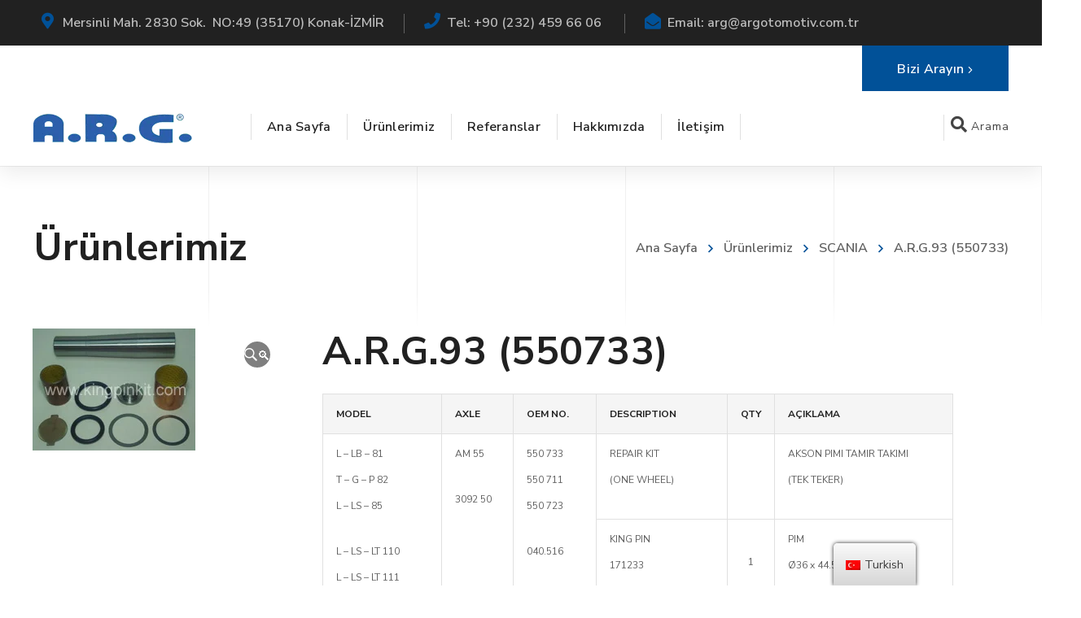

--- FILE ---
content_type: text/html; charset=UTF-8
request_url: https://argotomotiv.com.tr/urun/a-r-g-93/
body_size: 44684
content:
<!DOCTYPE html>
<html class="no-js" lang="tr-TR"
	prefix="og: https://ogp.me/ns#" >
<head>
	<!-- META TAGS -->
	<meta charset="UTF-8" />
	<meta name="viewport" content="width=device-width, initial-scale=1, maximum-scale=8">
	<!-- LINK TAGS -->
	<link rel="pingback" href="https://argotomotiv.com.tr/xmlrpc.php" />
	<title>A.R.G.93 (550733) - Arg Otomotiv</title>
                        <script>
                            /* You can add more configuration options to webfontloader by previously defining the WebFontConfig with your options */
                            if ( typeof WebFontConfig === "undefined" ) {
                                WebFontConfig = new Object();
                            }
                            WebFontConfig['google'] = {families: ['Nunito+Sans:200,300,400,600,700,800,900,200italic,300italic,400italic,600italic,700italic,800italic,900italic']};

                            (function() {
                                var wf = document.createElement( 'script' );
                                wf.src = 'https://ajax.googleapis.com/ajax/libs/webfont/1.5.3/webfont.js';
                                wf.type = 'text/javascript';
                                wf.async = 'true';
                                var s = document.getElementsByTagName( 'script' )[0];
                                s.parentNode.insertBefore( wf, s );
                            })();
                        </script>
                        
		<!-- All in One SEO 4.1.6.2 -->
		<meta name="description" content="MODEL AXLE OEM NO. DESCRIPTION QTY AÇIKLAMA L - LB - 81 T - G - P 82 L - LS - 85 L - LS - LT 110 L - LS - LT 111 G - P 112 R - T 112 BR 116 BUS R 142 AM 55 3092 50 550 733 550 711 550 723 040.516 REPAIR KIT (ONE WHEEL) AKSON PIMI TAMIR TAKIMI (TEK TEKER) KING PIN 171233 1 PIM Ø36 x 44.50 x 215 BUSH ( LARGE ) 1301106 1 BURC ( BUYUK ) Ø44.5 x 49.25 x 56,75 BUSH ( SMALL ) 361511 1 BURC ( KUCUK ) Ø36 x 40.85 x 57 WASHER (SMALL) 42751 1 RONDELA (KUCUK) Ø45 x 56 x 0.5 O - RING (LARGE) 182933 1 O - RING (BUYUK) Ø49 x 63 x 7 O - RING (SMALL) 182935 1 O - RING (KUCUK) Ø39 x 53 x 7 WASHER (LARGE) 160445 1 RONDELA (BUYUK) Ø50 x 62 x 0.5 THRUST WASHER 172441 1 SURTUNME PLAKASI Ø46 x 3 PLUG 171235 1 TAPA Ø25 x 45 x 16" />
		<meta name="robots" content="max-image-preview:large" />
		<link rel="canonical" href="https://argotomotiv.com.tr/urun/a-r-g-93/" />
		<meta property="og:locale" content="tr_TR" />
		<meta property="og:site_name" content="Arg Otomotiv - Bir başka WordPress sitesi" />
		<meta property="og:type" content="article" />
		<meta property="og:title" content="A.R.G.93 (550733) - Arg Otomotiv" />
		<meta property="og:description" content="MODEL AXLE OEM NO. DESCRIPTION QTY AÇIKLAMA L - LB - 81 T - G - P 82 L - LS - 85 L - LS - LT 110 L - LS - LT 111 G - P 112 R - T 112 BR 116 BUS R 142 AM 55 3092 50 550 733 550 711 550 723 040.516 REPAIR KIT (ONE WHEEL) AKSON PIMI TAMIR TAKIMI (TEK TEKER) KING PIN 171233 1 PIM Ø36 x 44.50 x 215 BUSH ( LARGE ) 1301106 1 BURC ( BUYUK ) Ø44.5 x 49.25 x 56,75 BUSH ( SMALL ) 361511 1 BURC ( KUCUK ) Ø36 x 40.85 x 57 WASHER (SMALL) 42751 1 RONDELA (KUCUK) Ø45 x 56 x 0.5 O - RING (LARGE) 182933 1 O - RING (BUYUK) Ø49 x 63 x 7 O - RING (SMALL) 182935 1 O - RING (KUCUK) Ø39 x 53 x 7 WASHER (LARGE) 160445 1 RONDELA (BUYUK) Ø50 x 62 x 0.5 THRUST WASHER 172441 1 SURTUNME PLAKASI Ø46 x 3 PLUG 171235 1 TAPA Ø25 x 45 x 16" />
		<meta property="og:url" content="https://argotomotiv.com.tr/urun/a-r-g-93/" />
		<meta property="article:published_time" content="2022-02-02T20:48:19+00:00" />
		<meta property="article:modified_time" content="2023-01-06T11:16:20+00:00" />
		<meta name="twitter:card" content="summary" />
		<meta name="twitter:title" content="A.R.G.93 (550733) - Arg Otomotiv" />
		<meta name="twitter:description" content="MODEL AXLE OEM NO. DESCRIPTION QTY AÇIKLAMA L - LB - 81 T - G - P 82 L - LS - 85 L - LS - LT 110 L - LS - LT 111 G - P 112 R - T 112 BR 116 BUS R 142 AM 55 3092 50 550 733 550 711 550 723 040.516 REPAIR KIT (ONE WHEEL) AKSON PIMI TAMIR TAKIMI (TEK TEKER) KING PIN 171233 1 PIM Ø36 x 44.50 x 215 BUSH ( LARGE ) 1301106 1 BURC ( BUYUK ) Ø44.5 x 49.25 x 56,75 BUSH ( SMALL ) 361511 1 BURC ( KUCUK ) Ø36 x 40.85 x 57 WASHER (SMALL) 42751 1 RONDELA (KUCUK) Ø45 x 56 x 0.5 O - RING (LARGE) 182933 1 O - RING (BUYUK) Ø49 x 63 x 7 O - RING (SMALL) 182935 1 O - RING (KUCUK) Ø39 x 53 x 7 WASHER (LARGE) 160445 1 RONDELA (BUYUK) Ø50 x 62 x 0.5 THRUST WASHER 172441 1 SURTUNME PLAKASI Ø46 x 3 PLUG 171235 1 TAPA Ø25 x 45 x 16" />
		<script type="application/ld+json" class="aioseo-schema">
			{"@context":"https:\/\/schema.org","@graph":[{"@type":"WebSite","@id":"https:\/\/argotomotiv.com.tr\/#website","url":"https:\/\/argotomotiv.com.tr\/","name":"Arg Otomotiv","description":"Bir ba\u015fka WordPress sitesi","inLanguage":"tr-TR","publisher":{"@id":"https:\/\/argotomotiv.com.tr\/#organization"}},{"@type":"Organization","@id":"https:\/\/argotomotiv.com.tr\/#organization","name":"Arg Otomotiv","url":"https:\/\/argotomotiv.com.tr\/"},{"@type":"BreadcrumbList","@id":"https:\/\/argotomotiv.com.tr\/urun\/a-r-g-93\/#breadcrumblist","itemListElement":[{"@type":"ListItem","@id":"https:\/\/argotomotiv.com.tr\/#listItem","position":1,"item":{"@type":"WebPage","@id":"https:\/\/argotomotiv.com.tr\/","name":"Ev","description":"\u00d6zelle\u015ftirilebilir Sipari\u015fHer t\u00fcrl\u00fc \u00f6zel dingil tak\u0131mlar\u0131, dingil pernolar\u0131, burclar\u0131 ve rulman\u0131 istek \u00fczerine yap\u0131labilir. \u00dcst\u00fcn Kaliteli Par\u00e7aKaliteli ve uzun \u00f6m\u00fcrl\u00fc par\u00e7alarla, y\u0131llarca sorunsuz kullan\u0131m imkan\u0131.Uzun s\u00fcreli par\u00e7a garantisi. Marka \u00c7e\u015fitlil\u011fiBir \u00e7ok marka i\u00e7in \u00f6zel olarak \u00fcretilen \u00fcr\u00fcnlerimize g\u00f6z at\u0131n.Par\u00e7a numaras\u0131ndan uyumlulu\u011funu kontrol edebilirsiniz. \u00dcr\u00fcnlerimiz A.R.G. Otomotiv A.R.G. Otomotiv olarak dingil tamir tak\u0131mlar\u0131 ,dingil perno ve [\u2026]","url":"https:\/\/argotomotiv.com.tr\/"},"nextItem":"https:\/\/argotomotiv.com.tr\/urun\/a-r-g-93\/#listItem"},{"@type":"ListItem","@id":"https:\/\/argotomotiv.com.tr\/urun\/a-r-g-93\/#listItem","position":2,"item":{"@type":"WebPage","@id":"https:\/\/argotomotiv.com.tr\/urun\/a-r-g-93\/","name":"A.R.G.93 (550733)","description":"MODEL AXLE OEM NO. DESCRIPTION QTY A\u00c7IKLAMA L - LB - 81 T - G - P 82 L - LS - 85 L - LS - LT 110 L - LS - LT 111 G - P 112 R - T 112 BR 116 BUS R 142 AM 55 3092 50 550 733 550 711 550 723 040.516 REPAIR KIT (ONE WHEEL) AKSON PIMI TAMIR TAKIMI (TEK TEKER) KING PIN 171233 1 PIM \u00d836 x 44.50 x 215 BUSH ( LARGE ) 1301106 1 BURC ( BUYUK ) \u00d844.5 x 49.25 x 56,75 BUSH ( SMALL ) 361511 1 BURC ( KUCUK ) \u00d836 x 40.85 x 57 WASHER (SMALL) 42751 1 RONDELA (KUCUK) \u00d845 x 56 x 0.5 O - RING (LARGE) 182933 1 O - RING (BUYUK) \u00d849 x 63 x 7 O - RING (SMALL) 182935 1 O - RING (KUCUK) \u00d839 x 53 x 7 WASHER (LARGE) 160445 1 RONDELA (BUYUK) \u00d850 x 62 x 0.5 THRUST WASHER 172441 1 SURTUNME PLAKASI \u00d846 x 3 PLUG 171235 1 TAPA \u00d825 x 45 x 16","url":"https:\/\/argotomotiv.com.tr\/urun\/a-r-g-93\/"},"previousItem":"https:\/\/argotomotiv.com.tr\/#listItem"}]},{"@type":"Person","@id":"https:\/\/argotomotiv.com.tr\/author\/faust\/#author","url":"https:\/\/argotomotiv.com.tr\/author\/faust\/","name":"faust","image":{"@type":"ImageObject","@id":"https:\/\/argotomotiv.com.tr\/urun\/a-r-g-93\/#authorImage","url":"https:\/\/secure.gravatar.com\/avatar\/ee0cea38fefcc7d2c3c29d2202e40d73?s=96&d=mm&r=g","width":96,"height":96,"caption":"faust"}},{"@type":"ItemPage","@id":"https:\/\/argotomotiv.com.tr\/urun\/a-r-g-93\/#itempage","url":"https:\/\/argotomotiv.com.tr\/urun\/a-r-g-93\/","name":"A.R.G.93 (550733) - Arg Otomotiv","description":"MODEL AXLE OEM NO. DESCRIPTION QTY A\u00c7IKLAMA L - LB - 81 T - G - P 82 L - LS - 85 L - LS - LT 110 L - LS - LT 111 G - P 112 R - T 112 BR 116 BUS R 142 AM 55 3092 50 550 733 550 711 550 723 040.516 REPAIR KIT (ONE WHEEL) AKSON PIMI TAMIR TAKIMI (TEK TEKER) KING PIN 171233 1 PIM \u00d836 x 44.50 x 215 BUSH ( LARGE ) 1301106 1 BURC ( BUYUK ) \u00d844.5 x 49.25 x 56,75 BUSH ( SMALL ) 361511 1 BURC ( KUCUK ) \u00d836 x 40.85 x 57 WASHER (SMALL) 42751 1 RONDELA (KUCUK) \u00d845 x 56 x 0.5 O - RING (LARGE) 182933 1 O - RING (BUYUK) \u00d849 x 63 x 7 O - RING (SMALL) 182935 1 O - RING (KUCUK) \u00d839 x 53 x 7 WASHER (LARGE) 160445 1 RONDELA (BUYUK) \u00d850 x 62 x 0.5 THRUST WASHER 172441 1 SURTUNME PLAKASI \u00d846 x 3 PLUG 171235 1 TAPA \u00d825 x 45 x 16","inLanguage":"tr-TR","isPartOf":{"@id":"https:\/\/argotomotiv.com.tr\/#website"},"breadcrumb":{"@id":"https:\/\/argotomotiv.com.tr\/urun\/a-r-g-93\/#breadcrumblist"},"author":"https:\/\/argotomotiv.com.tr\/author\/faust\/#author","creator":"https:\/\/argotomotiv.com.tr\/author\/faust\/#author","image":{"@type":"ImageObject","@id":"https:\/\/argotomotiv.com.tr\/#mainImage","url":"https:\/\/argotomotiv.com.tr\/wp-content\/uploads\/2022\/02\/argyeni_93.jpg","width":200,"height":150},"primaryImageOfPage":{"@id":"https:\/\/argotomotiv.com.tr\/urun\/a-r-g-93\/#mainImage"},"datePublished":"2022-02-02T20:48:19+03:00","dateModified":"2023-01-06T11:16:20+03:00"}]}
		</script>
		<!-- All in One SEO -->

<link rel='dns-prefetch' href='//maps.google.com' />
<link rel='dns-prefetch' href='//s.w.org' />
<link rel="alternate" type="application/rss+xml" title="Arg Otomotiv &raquo; beslemesi" href="https://argotomotiv.com.tr/feed/" />
<link rel="alternate" type="application/rss+xml" title="Arg Otomotiv &raquo; yorum beslemesi" href="https://argotomotiv.com.tr/comments/feed/" />
<link rel="alternate" type="application/rss+xml" title="Arg Otomotiv &raquo; A.R.G.93 (550733) yorum beslemesi" href="https://argotomotiv.com.tr/urun/a-r-g-93/feed/" />
		<!-- This site uses the Google Analytics by MonsterInsights plugin v8.10.0 - Using Analytics tracking - https://www.monsterinsights.com/ -->
		<!-- Note: MonsterInsights is not currently configured on this site. The site owner needs to authenticate with Google Analytics in the MonsterInsights settings panel. -->
					<!-- No UA code set -->
				<!-- / Google Analytics by MonsterInsights -->
		<script type="text/javascript">
window._wpemojiSettings = {"baseUrl":"https:\/\/s.w.org\/images\/core\/emoji\/13.1.0\/72x72\/","ext":".png","svgUrl":"https:\/\/s.w.org\/images\/core\/emoji\/13.1.0\/svg\/","svgExt":".svg","source":{"concatemoji":"https:\/\/argotomotiv.com.tr\/wp-includes\/js\/wp-emoji-release.min.js?ver=5.9.12"}};
/*! This file is auto-generated */
!function(e,a,t){var n,r,o,i=a.createElement("canvas"),p=i.getContext&&i.getContext("2d");function s(e,t){var a=String.fromCharCode;p.clearRect(0,0,i.width,i.height),p.fillText(a.apply(this,e),0,0);e=i.toDataURL();return p.clearRect(0,0,i.width,i.height),p.fillText(a.apply(this,t),0,0),e===i.toDataURL()}function c(e){var t=a.createElement("script");t.src=e,t.defer=t.type="text/javascript",a.getElementsByTagName("head")[0].appendChild(t)}for(o=Array("flag","emoji"),t.supports={everything:!0,everythingExceptFlag:!0},r=0;r<o.length;r++)t.supports[o[r]]=function(e){if(!p||!p.fillText)return!1;switch(p.textBaseline="top",p.font="600 32px Arial",e){case"flag":return s([127987,65039,8205,9895,65039],[127987,65039,8203,9895,65039])?!1:!s([55356,56826,55356,56819],[55356,56826,8203,55356,56819])&&!s([55356,57332,56128,56423,56128,56418,56128,56421,56128,56430,56128,56423,56128,56447],[55356,57332,8203,56128,56423,8203,56128,56418,8203,56128,56421,8203,56128,56430,8203,56128,56423,8203,56128,56447]);case"emoji":return!s([10084,65039,8205,55357,56613],[10084,65039,8203,55357,56613])}return!1}(o[r]),t.supports.everything=t.supports.everything&&t.supports[o[r]],"flag"!==o[r]&&(t.supports.everythingExceptFlag=t.supports.everythingExceptFlag&&t.supports[o[r]]);t.supports.everythingExceptFlag=t.supports.everythingExceptFlag&&!t.supports.flag,t.DOMReady=!1,t.readyCallback=function(){t.DOMReady=!0},t.supports.everything||(n=function(){t.readyCallback()},a.addEventListener?(a.addEventListener("DOMContentLoaded",n,!1),e.addEventListener("load",n,!1)):(e.attachEvent("onload",n),a.attachEvent("onreadystatechange",function(){"complete"===a.readyState&&t.readyCallback()})),(n=t.source||{}).concatemoji?c(n.concatemoji):n.wpemoji&&n.twemoji&&(c(n.twemoji),c(n.wpemoji)))}(window,document,window._wpemojiSettings);
</script>
<style type="text/css">
img.wp-smiley,
img.emoji {
	display: inline !important;
	border: none !important;
	box-shadow: none !important;
	height: 1em !important;
	width: 1em !important;
	margin: 0 0.07em !important;
	vertical-align: -0.1em !important;
	background: none !important;
	padding: 0 !important;
}
</style>
	<link rel='stylesheet' id='litespeed-cache-dummy-css'  href='https://argotomotiv.com.tr/wp-content/plugins/litespeed-cache/assets/css/litespeed-dummy.css?ver=5.9.12' type='text/css' media='all' />
<link rel='stylesheet' id='wp-block-library-css'  href='https://argotomotiv.com.tr/wp-includes/css/dist/block-library/style.min.css?ver=5.9.12' type='text/css' media='all' />
<link rel='stylesheet' id='wc-blocks-vendors-style-css'  href='https://argotomotiv.com.tr/wp-content/plugins/woocommerce/packages/woocommerce-blocks/build/wc-blocks-vendors-style.css?ver=6.9.0' type='text/css' media='all' />
<link rel='stylesheet' id='wc-blocks-style-css'  href='https://argotomotiv.com.tr/wp-content/plugins/woocommerce/packages/woocommerce-blocks/build/wc-blocks-style.css?ver=6.9.0' type='text/css' media='all' />
<style id='global-styles-inline-css' type='text/css'>
body{--wp--preset--color--black: #000000;--wp--preset--color--cyan-bluish-gray: #abb8c3;--wp--preset--color--white: #ffffff;--wp--preset--color--pale-pink: #f78da7;--wp--preset--color--vivid-red: #cf2e2e;--wp--preset--color--luminous-vivid-orange: #ff6900;--wp--preset--color--luminous-vivid-amber: #fcb900;--wp--preset--color--light-green-cyan: #7bdcb5;--wp--preset--color--vivid-green-cyan: #00d084;--wp--preset--color--pale-cyan-blue: #8ed1fc;--wp--preset--color--vivid-cyan-blue: #0693e3;--wp--preset--color--vivid-purple: #9b51e0;--wp--preset--gradient--vivid-cyan-blue-to-vivid-purple: linear-gradient(135deg,rgba(6,147,227,1) 0%,rgb(155,81,224) 100%);--wp--preset--gradient--light-green-cyan-to-vivid-green-cyan: linear-gradient(135deg,rgb(122,220,180) 0%,rgb(0,208,130) 100%);--wp--preset--gradient--luminous-vivid-amber-to-luminous-vivid-orange: linear-gradient(135deg,rgba(252,185,0,1) 0%,rgba(255,105,0,1) 100%);--wp--preset--gradient--luminous-vivid-orange-to-vivid-red: linear-gradient(135deg,rgba(255,105,0,1) 0%,rgb(207,46,46) 100%);--wp--preset--gradient--very-light-gray-to-cyan-bluish-gray: linear-gradient(135deg,rgb(238,238,238) 0%,rgb(169,184,195) 100%);--wp--preset--gradient--cool-to-warm-spectrum: linear-gradient(135deg,rgb(74,234,220) 0%,rgb(151,120,209) 20%,rgb(207,42,186) 40%,rgb(238,44,130) 60%,rgb(251,105,98) 80%,rgb(254,248,76) 100%);--wp--preset--gradient--blush-light-purple: linear-gradient(135deg,rgb(255,206,236) 0%,rgb(152,150,240) 100%);--wp--preset--gradient--blush-bordeaux: linear-gradient(135deg,rgb(254,205,165) 0%,rgb(254,45,45) 50%,rgb(107,0,62) 100%);--wp--preset--gradient--luminous-dusk: linear-gradient(135deg,rgb(255,203,112) 0%,rgb(199,81,192) 50%,rgb(65,88,208) 100%);--wp--preset--gradient--pale-ocean: linear-gradient(135deg,rgb(255,245,203) 0%,rgb(182,227,212) 50%,rgb(51,167,181) 100%);--wp--preset--gradient--electric-grass: linear-gradient(135deg,rgb(202,248,128) 0%,rgb(113,206,126) 100%);--wp--preset--gradient--midnight: linear-gradient(135deg,rgb(2,3,129) 0%,rgb(40,116,252) 100%);--wp--preset--duotone--dark-grayscale: url('#wp-duotone-dark-grayscale');--wp--preset--duotone--grayscale: url('#wp-duotone-grayscale');--wp--preset--duotone--purple-yellow: url('#wp-duotone-purple-yellow');--wp--preset--duotone--blue-red: url('#wp-duotone-blue-red');--wp--preset--duotone--midnight: url('#wp-duotone-midnight');--wp--preset--duotone--magenta-yellow: url('#wp-duotone-magenta-yellow');--wp--preset--duotone--purple-green: url('#wp-duotone-purple-green');--wp--preset--duotone--blue-orange: url('#wp-duotone-blue-orange');--wp--preset--font-size--small: 13px;--wp--preset--font-size--medium: 20px;--wp--preset--font-size--large: 36px;--wp--preset--font-size--x-large: 42px;}.has-black-color{color: var(--wp--preset--color--black) !important;}.has-cyan-bluish-gray-color{color: var(--wp--preset--color--cyan-bluish-gray) !important;}.has-white-color{color: var(--wp--preset--color--white) !important;}.has-pale-pink-color{color: var(--wp--preset--color--pale-pink) !important;}.has-vivid-red-color{color: var(--wp--preset--color--vivid-red) !important;}.has-luminous-vivid-orange-color{color: var(--wp--preset--color--luminous-vivid-orange) !important;}.has-luminous-vivid-amber-color{color: var(--wp--preset--color--luminous-vivid-amber) !important;}.has-light-green-cyan-color{color: var(--wp--preset--color--light-green-cyan) !important;}.has-vivid-green-cyan-color{color: var(--wp--preset--color--vivid-green-cyan) !important;}.has-pale-cyan-blue-color{color: var(--wp--preset--color--pale-cyan-blue) !important;}.has-vivid-cyan-blue-color{color: var(--wp--preset--color--vivid-cyan-blue) !important;}.has-vivid-purple-color{color: var(--wp--preset--color--vivid-purple) !important;}.has-black-background-color{background-color: var(--wp--preset--color--black) !important;}.has-cyan-bluish-gray-background-color{background-color: var(--wp--preset--color--cyan-bluish-gray) !important;}.has-white-background-color{background-color: var(--wp--preset--color--white) !important;}.has-pale-pink-background-color{background-color: var(--wp--preset--color--pale-pink) !important;}.has-vivid-red-background-color{background-color: var(--wp--preset--color--vivid-red) !important;}.has-luminous-vivid-orange-background-color{background-color: var(--wp--preset--color--luminous-vivid-orange) !important;}.has-luminous-vivid-amber-background-color{background-color: var(--wp--preset--color--luminous-vivid-amber) !important;}.has-light-green-cyan-background-color{background-color: var(--wp--preset--color--light-green-cyan) !important;}.has-vivid-green-cyan-background-color{background-color: var(--wp--preset--color--vivid-green-cyan) !important;}.has-pale-cyan-blue-background-color{background-color: var(--wp--preset--color--pale-cyan-blue) !important;}.has-vivid-cyan-blue-background-color{background-color: var(--wp--preset--color--vivid-cyan-blue) !important;}.has-vivid-purple-background-color{background-color: var(--wp--preset--color--vivid-purple) !important;}.has-black-border-color{border-color: var(--wp--preset--color--black) !important;}.has-cyan-bluish-gray-border-color{border-color: var(--wp--preset--color--cyan-bluish-gray) !important;}.has-white-border-color{border-color: var(--wp--preset--color--white) !important;}.has-pale-pink-border-color{border-color: var(--wp--preset--color--pale-pink) !important;}.has-vivid-red-border-color{border-color: var(--wp--preset--color--vivid-red) !important;}.has-luminous-vivid-orange-border-color{border-color: var(--wp--preset--color--luminous-vivid-orange) !important;}.has-luminous-vivid-amber-border-color{border-color: var(--wp--preset--color--luminous-vivid-amber) !important;}.has-light-green-cyan-border-color{border-color: var(--wp--preset--color--light-green-cyan) !important;}.has-vivid-green-cyan-border-color{border-color: var(--wp--preset--color--vivid-green-cyan) !important;}.has-pale-cyan-blue-border-color{border-color: var(--wp--preset--color--pale-cyan-blue) !important;}.has-vivid-cyan-blue-border-color{border-color: var(--wp--preset--color--vivid-cyan-blue) !important;}.has-vivid-purple-border-color{border-color: var(--wp--preset--color--vivid-purple) !important;}.has-vivid-cyan-blue-to-vivid-purple-gradient-background{background: var(--wp--preset--gradient--vivid-cyan-blue-to-vivid-purple) !important;}.has-light-green-cyan-to-vivid-green-cyan-gradient-background{background: var(--wp--preset--gradient--light-green-cyan-to-vivid-green-cyan) !important;}.has-luminous-vivid-amber-to-luminous-vivid-orange-gradient-background{background: var(--wp--preset--gradient--luminous-vivid-amber-to-luminous-vivid-orange) !important;}.has-luminous-vivid-orange-to-vivid-red-gradient-background{background: var(--wp--preset--gradient--luminous-vivid-orange-to-vivid-red) !important;}.has-very-light-gray-to-cyan-bluish-gray-gradient-background{background: var(--wp--preset--gradient--very-light-gray-to-cyan-bluish-gray) !important;}.has-cool-to-warm-spectrum-gradient-background{background: var(--wp--preset--gradient--cool-to-warm-spectrum) !important;}.has-blush-light-purple-gradient-background{background: var(--wp--preset--gradient--blush-light-purple) !important;}.has-blush-bordeaux-gradient-background{background: var(--wp--preset--gradient--blush-bordeaux) !important;}.has-luminous-dusk-gradient-background{background: var(--wp--preset--gradient--luminous-dusk) !important;}.has-pale-ocean-gradient-background{background: var(--wp--preset--gradient--pale-ocean) !important;}.has-electric-grass-gradient-background{background: var(--wp--preset--gradient--electric-grass) !important;}.has-midnight-gradient-background{background: var(--wp--preset--gradient--midnight) !important;}.has-small-font-size{font-size: var(--wp--preset--font-size--small) !important;}.has-medium-font-size{font-size: var(--wp--preset--font-size--medium) !important;}.has-large-font-size{font-size: var(--wp--preset--font-size--large) !important;}.has-x-large-font-size{font-size: var(--wp--preset--font-size--x-large) !important;}
</style>
<link rel='stylesheet' id='contact-form-7-css'  href='https://argotomotiv.com.tr/wp-content/plugins/contact-form-7/includes/css/styles.css?ver=5.5.4' type='text/css' media='all' />
<link rel='stylesheet' id='js_composer_front-css'  href='https://argotomotiv.com.tr/wp-content/plugins/js_composer/assets/css/js_composer.min.css?ver=6.7.0' type='text/css' media='all' />
<link rel='stylesheet' id='photoswipe-css'  href='https://argotomotiv.com.tr/wp-content/plugins/woocommerce/assets/css/photoswipe/photoswipe.min.css?ver=6.3.1' type='text/css' media='all' />
<link rel='stylesheet' id='photoswipe-default-skin-css'  href='https://argotomotiv.com.tr/wp-content/plugins/woocommerce/assets/css/photoswipe/default-skin/default-skin.min.css?ver=6.3.1' type='text/css' media='all' />
<style id='woocommerce-inline-inline-css' type='text/css'>
.woocommerce form .form-row .required { visibility: visible; }
</style>
<link rel='stylesheet' id='aws-style-css'  href='https://argotomotiv.com.tr/wp-content/plugins/advanced-woo-search/assets/css/common.css?ver=2.50' type='text/css' media='all' />
<link rel='stylesheet' id='trp-floater-language-switcher-style-css'  href='https://argotomotiv.com.tr/wp-content/plugins/translatepress-multilingual/assets/css/trp-floater-language-switcher.css?ver=2.1.9' type='text/css' media='all' />
<link rel='stylesheet' id='trp-language-switcher-style-css'  href='https://argotomotiv.com.tr/wp-content/plugins/translatepress-multilingual/assets/css/trp-language-switcher.css?ver=2.1.9' type='text/css' media='all' />
<link rel='stylesheet' id='ywctm-frontend-css'  href='https://argotomotiv.com.tr/wp-content/plugins/yith-woocommerce-catalog-mode/assets/css/frontend.min.css?ver=2.6.0' type='text/css' media='all' />
<style id='ywctm-frontend-inline-css' type='text/css'>
form.cart button.single_add_to_cart_button, form.cart .quantity, .widget.woocommerce.widget_shopping_cart{display: none !important}
</style>
<link rel='stylesheet' id='samatex-style-css'  href='https://argotomotiv.com.tr/wp-content/themes/samatex/style.css?ver=5.9.12' type='text/css' media='all' />
<link rel='stylesheet' id='dynamic-styles-css'  href='https://argotomotiv.com.tr/wp-content/themes/samatex/css/dynamic-styles.css?ver=5.9.12' type='text/css' media='all' />
<style id='dynamic-styles-inline-css' type='text/css'>
body,input,select,pre,code,kbd,samp,dt,#cancel-comment-reply-link,.box-item-content, textarea, .widget_price_filter .price_label,.demo-icon-pack span:after {font-size:16px;font-weight:400;font-family:Nunito Sans;line-height:32px;letter-spacing:0px;color:#616161;}.header-login .login-title, .cart-contents {font-size:16px;font-weight:400;font-family:Nunito Sans;letter-spacing:0px;}h1,h2,h3,h4,h5,h6, .woocommerce-page #et-content .shop_table .product-name > a:not(.yith-wcqv-button),.woocommerce-Tabs-panel .shop_attributes th,#reply-title,.product .summary .price,.et-circle-progress .circle-content,.et-timer .timer-count,.et-pricing-table .currency,.et-pricing-table .price,.et-counter .counter,.et-progress .percent,.error404-default-subtitle,.yith-woocompare-widget ul.products-list li .title,.woocommerce-MyAccount-navigation ul li a,.woocommerce-tabs .tabs li a {font-family:Nunito Sans;text-transform:none;font-weight:700;letter-spacing:0.25px;color:#212121;}.widget_layered_nav ul li a, .widget_nav_menu ul li a, .widget_product_categories ul li a,.widget_categories ul li a,.post-single-navigation a, .widget_pages ul li a, .widget_archive ul li a, .widget_meta ul li a, .widget_recent_entries ul li a, .widget_rss ul li a, .widget_icl_lang_sel_widget li a, .recentcomments a, .widget_product_search form button:before, .page-content-wrap .widget_shopping_cart .cart_list li .remove{font-family:Nunito Sans;font-weight:700;letter-spacing:0.25px;color:#212121;}.woocommerce-page #et-content .shop_table .product-name > a:not(.yith-wcqv-button),.widget_et_recent_entries .post-title a,.widget_products .product_list_widget > li .product-title a,.widget_recently_viewed_products .product_list_widget > li .product-title a,.widget_recent_reviews .product_list_widget > li .product-title a,.widget_top_rated_products .product_list_widget > li .product-title a {color:#212121 !important;}.page-content-wrap .widget_shopping_cart .cart-product-title a,.et-circle-progress .percent {color:#212121;}h1 {font-size:48px; line-height:56px;}h2 {font-size:40px; line-height:48px;}h3 {font-size:32px; line-height:40px;}h4 {font-size:24px; line-height:32px;}h5 {font-size:20px; line-height:28px;}h6 {font-size:18px; line-height:26px;}.widgettitle{font-size:20px; line-height:28px;}.woocommerce-Tabs-panel h2,.shop_table .product-name > a:not(.yith-wcqv-button),.widget_layered_nav ul li a, .widget_nav_menu ul li a, .widget_product_categories ul li a,.yith-woocompare-widget ul.products-list li .title{font-size:18px; line-height:26px;}#reply-title,.woocommerce h2{font-size:24px; line-height:32px;}.et-timer .timer-count{font-size:48px; line-height:56px;}.et-circle-progress .percent{font-size:48px; line-height:48px;}#loop-posts .post-title:hover,#loop-posts .post-title a:hover,.et-shortcode-posts .post-title:hover,.et-shortcode-posts .post-title a:hover,.loop-product .post-title:hover,.loop-product .post-title a:hover,.post-social-share > .social-links > a:hover,.related-posts .post .post-title a:hover,.project-layout .project .post-body .post-title a:hover,.project-layout .project .project-category a:hover,.product .summary .price ins,.page-content-wrap .widget_shopping_cart .cart-product-title a:hover,.page-content-wrap .widget_shopping_cart .cart-product-title:hover a,.widget_products .product_list_widget > li > a:hover .product-title,.widget_recently_viewed_products .product_list_widget > li > a:hover .product-title,.widget_recent_reviews .product_list_widget > li > a:hover .product-title,.widget_top_rated_products .product_list_widget > li > a:hover .product-title,.search-posts .post-title a:hover,.search-posts .post-title:hover a,.et-testimonial-item .rating span,.plyr--full-ui input[type=range],.comment-meta .comment-date-time a:hover,.comment-author a:hover,.comment-content .edit-link a a,#cancel-comment-reply-link:hover,.woocommerce-review-link,.yith-woocompare-widget ul.products-list li .title:hover,.yith-woocompare-widget ul.products-list li .remove:hover,.product .price,.star-rating,.comment-form-rating a,.comment-form-rating a:after,.border-true.et-client-container .et-client .plus,.widget_nav_menu ul li.current-menu-item a {color:#015198;}.post-single-navigation a:hover,.post-meta a:hover,.project-meta ul a:not(.social-share):hover,.widget_et_recent_entries .post-title:hover a,.widget_categories ul li a:hover,.widget_pages ul li a:hover,.widget_archive ul li a:hover,.widget_meta ul li a:hover,.widget_layered_nav ul li a:hover,.widget_nav_menu ul li a:hover,.widget_product_categories ul li a:hover,.widget_recent_entries ul li a:hover, .widget_rss ul li a:hover,.widget_icl_lang_sel_widget li a:hover,.widget_products .product_list_widget > li .product-title:hover a,.widget_recently_viewed_products .product_list_widget > li .product-title:hover a,.widget_recent_reviews .product_list_widget > li .product-title:hover a,.widget_top_rated_products .product_list_widget > li .product-title:hover a,.recentcomments a:hover,#yith-quick-view-close:hover,.page-content-wrap .widget_shopping_cart .cart_list li .remove:hover,.woocommerce-page #et-content .shop_table .product-name > a:not(.yith-wcqv-button):hover,.product-layout-single .summary .yith-wcwl-add-to-wishlist a:hover,.et-shortcode-projects-full .overlay-read-more:hover {color:#015198 !important;}.post-read-more:after,.comment-reply-link:after,.enovathemes-navigation li a:hover,.enovathemes-navigation li .current,.woocommerce-pagination li a:hover,.woocommerce-pagination li .current,.post-sticky,.post-media .flex-direction-nav li a:hover,.post-media .flex-control-nav li a:hover,.post-media .flex-control-nav li a.flex-active,.slick-dots li button:hover,.slick-dots li.slick-active button,.owl-carousel .owl-nav > *:hover,.enovathemes-filter .filter:before,.overlay-flip-hor .overlay-hover .post-image-overlay, .overlay-flip-ver .overlay-hover .post-image-overlay,.image-move-up .post-image-overlay,.image-move-down .post-image-overlay,.image-move-left .post-image-overlay,.image-move-right .post-image-overlay,.overlay-image-move-up .post-image-overlay,.overlay-image-move-down .post-image-overlay,.overlay-image-move-left .post-image-overlay,.overlay-image-move-right .post-image-overlay,.product .onsale,.product-quick-view:hover,.product .button,.yith-woocompare-widget a.compare,.yith-woocompare-widget a.clear-all,.added_to_cart,.woocommerce-store-notice.demo_store,.shop_table .product-remove a:hover,.et-accordion .toggle-title.active:before,.tabset .tab.active:before,.et-mailchimp input[type="text"] + .after,.owl-carousel .owl-dots > .owl-dot.active,.et-pricing-table .label,.mob-menu-toggle-alt,.full #loop-posts .format-link .post-body-inner,.single-post-page > .format-link .format-container,.plyr--audio .plyr__control.plyr__tab-focus,.plyr--audio .plyr__control:hover,.plyr--audio .plyr__control[aria-expanded=true],.plyr--video .plyr__control.plyr__tab-focus,.plyr--video .plyr__control:hover,.plyr--video .plyr__control[aria-expanded=true],.plyr__control--overlaid:focus,.plyr__control--overlaid:hover,.plyr__menu__container .plyr__control[role=menuitemradio][aria-checked=true]::before,.woocommerce-tabs .tabs li.active a,.woocommerce-tabs .tabs li a:hover,.et-image .curtain,.et-breadcrumbs a:after,.post-meta:before,.project-category:before,.related-posts-title:before,.comment-reply-title:before,.comments-title:before,.upsells > h4:before,.crosssells > h4:before,.related > h4:before,.nivo-lightbox-prev:hover,.nivo-lightbox-next:hover,.nivo-lightbox-close:hover,.enovathemes-filter .filter:after,.project-single-navigation > *:hover,.project-layout.project-with-caption .post-body,.project-description-title:before,.project-meta-title:before,.product .button:after,.added_to_cart:after,.et-pricing-table .plan:after,.et-testimonial .author-info-wrapper .author:after,.et-person .name:after,.et-video .modal-video-poster:before,.widget_title:before,.widgettitle:before,.et-shortcode-projects-full .post .post-body,.et-image-box.caption .post-body {background-color:#015198;}.mejs-controls .mejs-time-rail .mejs-time-current,.slick-slider .slick-prev:hover,.slick-slider .slick-next:hover,#project-gallery .owl-nav > .owl-prev:hover,#project-gallery .owl-nav > .owl-next:hover,.widget_tag_cloud .tagcloud a:after,.widget_product_tag_cloud .tagcloud a:after,.project-tags a:after,.widget_price_filter .ui-slider-horizontal .ui-slider-range,#cboxClose:hover {background-color:#015198 !important;}.plyr--video .plyr__controls {background:rgba(1,81,152,0.5) !important;}ul.chat li:nth-child(2n+2) > p {background-color:rgba(1,81,152,0.1);color:#015198 !important;}.plyr__control--overlaid {background-color:#015198;}.plyr__control.plyr__tab-focus {box-shadow:0 8px 24px 0 rgba(1,81,152,0.5);}#yith-wcwl-popup-message {color:#015198 !important;box-shadow:inset 0 0 0 1px #015198;}.ajax-add-to-cart-loading .circle-loader,.yith-wcwl-add-to-wishlist a:after {border-left-color:#015198;}.ajax-add-to-cart-loading .load-complete {border-color:#015198 !important;}.ajax-add-to-cart-loading .checkmark:after {border-right:3px solid #015198;border-top:3px solid #015198;}.widget_price_filter .ui-slider .ui-slider-handle {border:5px solid #015198;}blockquote {border-left:8px solid #015198 !important;}.et-pricing-table.highlight-true .pricing-table-inner {border-color:#015198 !important;}.counter-moving-child:before {border-color:#015198;}.highlight-true .testimonial-content {box-shadow:inset 0 0 0 1px #015198;border-color:#015198;}.highlight-true .testimonial-content:after {border-color:#015198 transparent transparent transparent;}.woocommerce-product-gallery .flex-control-nav li img.flex-active {box-shadow:0 0 0 2px #015198;}.post-image-overlay {background-color:rgba(1,81,152,0.9);}.overlay-fall .overlay-hover .post-image-overlay,.project-with-overlay .overlay-hover .post-image-overlay {background-color:#015198;}#header-menu-default > .menu-item.depth-0 > .mi-link .txt:after {border-bottom-color:#015198;}a:hover,.comment-content .edit-link a a:hover,.woocommerce-review-link:hover,.product_meta a:hover {color:#212121;}.widget_tag_cloud .tagcloud a:hover:after,.widget_product_tag_cloud .tagcloud a:hover:after,.project-tags a:hover:after {background-color:#212121 !important;}#to-top {width:48px;height:48px;line-height:48px !important;font-size:16px;border-radius:0px;color:#000000;background-color:#ffffff;}#to-top:hover {color:#000000;background-color:#015198;}#to-top .et-ink {background-color:#000000;}html,#gen-wrap {background-color:#ffffff;}.site-loading {background-color:#ffffff;}.site-loading .site-loading-bar:after {background-color:#ffd311;}textarea, select, input[type="date"], input[type="datetime"], input[type="datetime-local"], input[type="email"], input[type="month"], input[type="number"], input[type="password"], input[type="search"], input[type="tel"], input[type="text"], input[type="time"], input[type="url"], input[type="week"], input[type="file"] {color:#616161;background-color:#ffffff;border-color:#e0e0e0;}.tech-page-search-form .search-icon,.widget_search form input[type="submit"]#searchsubmit + .search-icon, .widget_product_search form input[type="submit"] + .search-icon {color:#616161 !important;}.select2-container--default .select2-selection--single {color:#616161 !important;background-color:#ffffff !important;border-color:#e0e0e0 !important;}.select2-container--default .select2-selection--single .select2-selection__rendered{color:#616161 !important;}.select2-dropdown,.select2-container--default .select2-search--dropdown .select2-search__field {background-color:#ffffff !important;}textarea:focus, select:focus, input[type="date"]:focus, input[type="datetime"]:focus, input[type="datetime-local"]:focus, input[type="email"]:focus, input[type="month"]:focus, input[type="number"]:focus, input[type="password"]:focus, input[type="search"]:focus, input[type="tel"]:focus, input[type="text"]:focus, input[type="time"]:focus, input[type="url"]:focus, input[type="week"]:focus, input[type="file"]:focus {color:#212121;border-color:#212121;background-color:#ffffff;}.tech-page-search-form [type="submit"]#searchsubmit:hover + .search-icon,.widget_search form input[type="submit"]#searchsubmit:hover + .search-icon, .widget_product_search form input[type="submit"]:hover + .search-icon {color:#212121 !important;}.select2-container--default .select2-selection--single:focus {color:#212121 !important;border-color:#212121 !important;background-color:#ffffff !important;}.select2-container--default .select2-selection--single .select2-selection__rendered:focus{color:#212121 !important;}.select2-dropdown:focus,.select2-container--default .select2-search--dropdown .select2-search__field:focus {background-color:#ffffff !important;}input[type="button"], input[type="reset"], input[type="submit"], button:not(.plyr__control), a.checkout-button, .return-to-shop a, .wishlist_table .product-add-to-cart a, .wishlist_table .yith-wcqv-button, a.woocommerce-button, #page-links > a, .edit-link a, .project-link, .page-content-wrap .woocommerce-mini-cart__buttons > a, .woocommerce .wishlist_table td.product-add-to-cart a, .woocommerce-message .button, a.error404-button, .yith-woocompare-widget a.clear-all, .yith-woocompare-widget a.compare {color:#000000;font-family:Nunito Sans; font-weight:700; letter-spacing:0.25px; background-color:#015198;}.et-button,.post-read-more,.comment-reply-link,.et-ajax-loader,.enovathemes-filter .filter,.enovathemes-filter .filter:before,.woocommerce-mini-cart__buttons > a,.product .button,.yith-woocompare-widget a.compare,.yith-woocompare-widget a.clear-all,.added_to_cart,.widget_tag_cloud .tagcloud a,.post-tags a,.widget_product_tag_cloud .tagcloud a,.project-tags a,.post-tags-single a {font-family:Nunito Sans; font-weight:700; letter-spacing:0.25px;}input[type="button"]:hover,input[type="reset"]:hover,input[type="submit"]:hover,button:hover,.yith-woocompare-widget a.compare:hover,.yith-woocompare-widget a.clear-all:hover,a.checkout-button:hover,.return-to-shop a:hover,.wishlist_table .product-add-to-cart a:hover,.wishlist_table .yith-wcqv-button:hover,a.woocommerce-button:hover,.woocommerce-mini-cart__buttons > a:hover,#page-links > a:hover,.edit-link a:hover,.et-ajax-loader:hover,.project-link:hover,.page-content-wrap .woocommerce-mini-cart__buttons > a:hover,.woocommerce .wishlist_table td.product-add-to-cart a:hover,.error404-button:hover,.yith-woocompare-widget a.clear-all:hover,.yith-woocompare-widget a.compare:hover {color:#ffffff !important;background-color:#212121;}.et-ajax-loader.loading:hover:after {border:2px solid #ffffff;}.widget_price_filter .ui-slider .ui-slider-handle {background-color:#015198;}#loop-posts .post-title,.et-shortcode-posts .post-title {min-height:0px;}.post .post-meta,.enovathemes-navigation li a,.enovathemes-navigation li .current,.woocommerce-pagination li a,.woocommerce-pagination li .current.project .project-category,.related-posts-title,.comment-reply-title,.comments-title,.upsells > h4,.crosssells > h4,.related > h4,.project-description-title,.project-meta-title,#reply-title {font-weight:800;}.post .post-excerpt {font-weight:600;}.project .project-category {font-weight:800 !important;}.project .post-title {font-weight:800 !important;}.project-layout.project-with-overlay .overlay-read-more,.project-layout.project-with-overlay .project-category {color:#000000;}.project-layout.project-with-overlay .overlay-read-more:hover {background-color:#000000;color:#ffffff !important;}.header .vc-row-551358 {height:88px;}.header .vc-row-551358 .hbe {line-height:88px;}#header-logo-152023 .logo {max-height:92px;}#header-logo-152023 .sticky-logo {max-height:92px;}#header-logo-152023 {margin:0px 0px 0px 0px;}#mobile-toggle-558927 {color:#bdbdbd;background-color:transparent;box-shadow:none;}#mobile-toggle-558927:hover {color:#212121;background-color:transparent;box-shadow:none;}#mobile-container-toggle-558927 {margin:0px 0px 0px 0px;}.header-vertical-separator-579454 .line {border-bottom-color:#e0e0e0;border-bottom-style:solid;height:32px;border-bottom-width:32px;width:1px;}.header-vertical-separator-579454 {margin:0px 16px 0px 22px;}#mobile-container-17351 {color:#616161;background-color:#ffffff;padding:48px 24px 48px 24px;}#mobile-close-509532 {color:#bdbdbd;background-color:transparent;box-shadow:none;}#mobile-close-509532:hover {color:#212121;box-shadow:none;}#mobile-container-close-509532 {margin:-18px 0px 0px 0px;}.et-gap-516354 {height:1px;}.et-gap-381916 {height:32px;}#mobile-menu-608708 > .menu-item > a {color:#212121;font-size:16px;line-height:24px;font-weight:600;letter-spacing:0.25px;text-transform:none;}#mobile-menu-608708 > .menu-item > a:hover {background-color:#015198;color:#000000;}#mobile-menu-608708 .menu-item > a:after, #mobile-menu-608708 > .menu-item:last-child:after {background-color:#eeeeee;}#mobile-menu-608708 > .menu-item .sub-menu .menu-item > a {color:#616161;font-size:16px;line-height:24px;font-weight:600;letter-spacing:0.25px;text-transform:none;}#mobile-menu-608708 > .menu-item .sub-menu .menu-item > a:hover {color:#000000;background-color:#015198;}#mobile-menu-container-608708 {margin:32px 0px 32px 0px;}.et-separator-817408 .line {margin-top:40px;margin-bottom:40px;border-bottom-color:#e0e0e0;border-bottom-style:solid;}#header-slogan-339934 {margin:0px 0px 0px 0px;}#header-slogan-88125 {margin:8px 0px 0px 0px;}#header-slogan-885802 {margin:8px 0px 0px 0px;}#header-slogan-747924 {margin:8px 0px 0px 0px;}#et-header-button-690722 a {width:272px;height:62px;line-height:61px;padding-top:0;padding-bottom:0;font-size:16px !important;font-weight:700;text-transform:none;color:#000000;border-radius:0px;}#et-header-button-690722 .icon {font-size:8px !important;}#et-header-button-690722:hover a {color:#ffffff;}#et-header-button-690722 .regular {background-color:#015198;}#et-header-button-690722 .hover {background-color:#212121;}#et-header-button-690722 .et-ink {color:#000000;}#et-header-button-690722 .et-ink {background-color:#ffffff;}#et-header-button-690722 {margin:0px 0px 0px 0px;}#header-icon-473498 .hicon {color:#015198;background-color:transparent;box-shadow:none;}#header-icon-473498:hover .hicon {color:#015198;box-shadow:none;}#header-icon-473498 .hicon {margin:0px 4px 0px 0px;}#header-icon-899872 .hicon {color:#015198;background-color:transparent;box-shadow:none;}#header-icon-899872:hover .hicon {color:#015198;box-shadow:none;}#header-icon-899872 .hicon {margin:0px 4px 0px 0px;}#header-icon-980504 .hicon {color:#015198;background-color:transparent;box-shadow:none;}#header-icon-980504:hover .hicon {color:#015198;box-shadow:none;}#header-icon-980504 .hicon {margin:0px 4px 0px 0px;}.vc_custom_1548082644034{background-color:#ffffff !important;}.header .vc-row-156616 {height:56px;}.header .vc-row-156616 .hbe {line-height:56px;}.header .vc-row-126939 {height:88px;}.header .vc-row-126939 .hbe {line-height:88px;}.header.sticky-true.active .vc-row-126939 {height:88px;}.header.sticky-true.active .vc-row-126939 .hbe {line-height:88px;height:88px;}#header-icon-567818 .hicon {color:#015198;background-color:transparent;box-shadow:none;}#header-icon-567818:hover .hicon {color:#ffffff;box-shadow:none;}#header-icon-567818 .hicon {margin:8px 0px 0px 0px;}#header-icon-900798 .hicon {color:#015198;background-color:transparent;box-shadow:none;}#header-icon-900798:hover .hicon {color:#ffffff;box-shadow:none;}#header-icon-900798 .hicon {margin:8px 0px 0px 0px;}#header-icon-900418 .hicon {color:#015198;background-color:transparent;box-shadow:none;}#header-icon-900418:hover .hicon {color:#ffffff;box-shadow:none;}#header-icon-900418 .hicon {margin:8px 0px 0px 0px;}#header-slogan-585733 {margin:0px 0px 0px 0px;}#header-slogan-727809 {margin:0px 0px 0px 0px;}#header-slogan-973446 {margin:0px 0px 0px 0px;}.header-vertical-separator-671972 .line {border-bottom-color:#616161;border-bottom-style:solid;height:24px;border-bottom-width:24px;width:1px;}.header-vertical-separator-671972 {margin:0px 16px 0px 24px;}.header-vertical-separator-133125 .line {border-bottom-color:#e0e0e0;border-bottom-style:solid;height:32px;border-bottom-width:32px;width:1px;}.header-vertical-separator-133125 {margin:0px 8px 0px 16px;}#et-header-button-245365 a {width:180px;height:56px;line-height:55px;padding-top:0;padding-bottom:0;font-size:16px !important;font-weight:600;letter-spacing:0.25px;line-height:56px !important;text-transform:none;color:#ffffff;border-radius:0px;}#et-header-button-245365 .icon {font-size:8px !important;}#et-header-button-245365:hover a {color:#212121;}#et-header-button-245365 .regular {background-color:#015198;}#et-header-button-245365 .hover {background-color:#f5f5f5;}#et-header-button-245365 .et-ink {color:#ffffff;}#et-header-button-245365 .et-ink {background-color:#212121;}#et-header-button-245365 {margin:-1px 0px 0px 24px;}#header-logo-112508 .logo {max-height:92px;}#header-logo-112508 .sticky-logo {max-height:92px;}#header-logo-112508 {margin:0px 72px 0px 0px;}#header-menu-555888 > .menu-item.depth-0 {margin-left:40px;}#header-menu-555888 > .menu-item.depth-0:before, #header-menu-555888 > .menu-item.depth-0:after {background:#e0e0e0;}#header-menu-555888 > .menu-item.depth-0:before {left:-20px;}#header-menu-555888 > .menu-item.depth-0:after {right:-20px;}#header-menu-555888 > .menu-item.depth-0 {margin-left:20px !important;margin-right:20px !important;}#header-menu-555888 > .menu-item.depth-0:before, #header-menu-555888 > .menu-item.depth-0:after {height:32px;}#header-menu-555888 > .menu-item.depth-0 > .mi-link {color:#212121;font-size:16px;font-weight:600;letter-spacing:0.25px;text-transform:none;}#header-menu-555888 > .menu-item.depth-0:hover > .mi-link, #header-menu-555888 > .menu-item.depth-0.current-menu-item > .mi-link, #header-menu-555888 > .menu-item.depth-0.current-menu-parent > .mi-link, #header-menu-555888 > .menu-item.depth-0.current-menu-ancestor > .mi-link, #header-menu-555888 > .menu-item.depth-0.one-page-active > .mi-link {color:#000000;}#header-menu-555888 > .menu-item.depth-0 > .mi-link:after {border-top-color:#015198;background-color:transparent;box-shadow:none;}#header-menu-555888 .sub-menu {background-color:#212121;}#header-menu-555888 > .menu-item:not(.mm-true) .sub-menu .menu-item .mi-link:before {background-color:#bdbdbd;}#header-menu-555888 > .menu-item:not(.mm-true) .sub-menu .menu-item .mi-link {color:#bdbdbd;font-size:16px;font-weight:600;letter-spacing:0.25px;text-transform:none;}#header-menu-555888 > .menu-item:not(.mm-true) .sub-menu .menu-item:hover > .mi-link {color:#ffffff;}#header-menu-555888 > .menu-item:not(.mm-true) .sub-menu .menu-item .mi-link .txt:after {background-color:#015198;box-shadow:none;}#header-menu-container-555888 {margin:0px 0px 0px 0px;}#header-menu-142191 > .menu-item.depth-0:before, #header-menu-142191 > .menu-item.depth-0:after {background:#e0e0e0;}#header-menu-142191 > .menu-item.depth-0 > .mi-link {color:#444444;font-size:14px;font-weight:400;letter-spacing:1px;text-transform:none;}#header-menu-142191 > .menu-item.depth-0:hover > .mi-link, #header-menu-142191 > .menu-item.depth-0.current-menu-item > .mi-link, #header-menu-142191 > .menu-item.depth-0.current-menu-parent > .mi-link, #header-menu-142191 > .menu-item.depth-0.current-menu-ancestor > .mi-link, #header-menu-142191 > .menu-item.depth-0.one-page-active > .mi-link {color:#015198;}#header-menu-142191 .sub-menu {background-color:rgba(221,221,221,0.01);}#header-menu-142191 > .menu-item:not(.mm-true) .sub-menu .menu-item .mi-link:before {background-color:#bdbdbd;}#header-menu-142191 > .menu-item:not(.mm-true) .sub-menu .menu-item .mi-link {color:#bdbdbd;font-weight:400;text-transform:none;}#header-menu-142191 > .menu-item:not(.mm-true) .sub-menu .menu-item:hover > .mi-link {color:#ffffff;}#header-menu-container-142191 {margin:0px 0px 0px 0px;}.vc_custom_1549014737507{background-color:#212121 !important;}.vc_custom_1549013391993{padding-right:0px !important;padding-left:0px !important;background-color:#ffffff !important;}#megamenu-17933 {width:600px;max-width:600px;}.header-menu #megamenu-17933 {margin-left:-300px !important;}#megamenu-17933 textarea, #megamenu-17933 select,#megamenu-17933 input[type="date"], #megamenu-17933 input[type="datetime"],#megamenu-17933 input[type="datetime-local"], #megamenu-17933 input[type="email"],#megamenu-17933 input[type="month"], #megamenu-17933 input[type="number"],#megamenu-17933 input[type="password"], #megamenu-17933 input[type="search"],#megamenu-17933 input[type="tel"], #megamenu-17933 input[type="text"],#megamenu-17933 input[type="time"], #megamenu-17933 input[type="url"],#megamenu-17933 input[type="week"], #megamenu-17933 input[type="file"] {color:#616161;background-color:#ffffff;border-color:#e0e0e0;}#megamenu-17933 textarea:focus, #megamenu-17933 select:focus,#megamenu-17933 input[type="date"]:focus, #megamenu-17933 input[type="datetime"]:focus,#megamenu-17933 input[type="datetime-local"]:focus, #megamenu-17933 input[type="email"]:focus,#megamenu-17933 input[type="month"]:focus, #megamenu-17933 input[type="number"]:focus,#megamenu-17933 input[type="password"]:focus, #megamenu-17933 input[type="search"]:focus,#megamenu-17933 input[type="tel"]:focus, #megamenu-17933 input[type="text"]:focus,#megamenu-17933 input[type="time"]:focus, #megamenu-17933 input[type="url"]:focus,#megamenu-17933 input[type="week"]:focus, #megamenu-17933 input[type="file"]:focus {color:#0a0a0a;background-color:#ffffff;border-color:#cccccc;}#megamenu-17933 .widget_product_search form button:before{color:#616161 !important;}#megamenu-17933 .widget_product_search form button:hover:before{color:#0a0a0a !important;}#megamenu-17933 input[type="button"],#megamenu-17933 input[type="reset"],#megamenu-17933 input[type="submit"],#megamenu-17933 button:not(.plyr__control),#megamenu-17933 .woocommerce-mini-cart__buttons > a {color:#ffffff;background-color:#ffd311;}#megamenu-17933 input[type="button"]:hover,#megamenu-17933 input[type="reset"]:hover,#megamenu-17933 input[type="submit"]:hover,#megamenu-17933 button:hover,#megamenu-17933 .woocommerce-mini-cart__buttons > a:hover {color:#ffffff !important;background-color:#212121;}#megamenu-17933 .widget_title,#megamenu-17933 .widgettitle {color:#383838;}#megamenu-17933 .widget,#megamenu-17933 .widget_categories ul li a,#megamenu-17933 .widget_pages ul li a,#megamenu-17933 .widget_archive ul li a,#megamenu-17933 .widget_meta ul li a,#megamenu-17933 .widget_recent_entries ul li a, #megamenu-17933 .widget_rss ul li a,#megamenu-17933 .widget_icl_lang_sel_widget li a,#megamenu-17933 .recentcomments a,#megamenu-17933 .widget_shopping_cart .cart_list li .remove,#megamenu-17933 .widget_calendar a,#megamenu-17933 .widget_tag_cloud .tagcloud a,#megamenu-17933 .widget_product_tag_cloud .tagcloud a,#megamenu-17933 .widget_price_filter .price_label {color:#616161 !important;}#megamenu-17933 .widget_layered_nav ul li a, #megamenu-17933 .widget_nav_menu ul li a, #megamenu-17933 .widget_product_categories ul li a,#megamenu-17933 .widget_et_recent_entries .post-title a,#megamenu-17933 .widget_products .product_list_widget > li .product-title a,#megamenu-17933 .widget_recently_viewed_products .product_list_widget > li .product-title a,#megamenu-17933 .widget_recent_reviews .product_list_widget > li .product-title a,#megamenu-17933 .widget_top_rated_products .product_list_widget > li .product-title a,#megamenu-17933 .widget_shopping_cart .cart-product-title a {color:rgb(47,47,47) !important;}#megamenu-17933 .widget a:not(.button):not(.et-button),#megamenu-17933 .widget_nav_menu ul li.current-menu-item a {color:#ffd311;}#megamenu-17933 .widget a:not(.button):not(.et-button):hover,#megamenu-17933 .widget_shopping_cart .cart-product-title a:hover,#megamenu-17933 .widget_shopping_cart .cart-product-title:hover a,#megamenu-17933 .widget_products .product_list_widget > li > a:hover .product-title,#megamenu-17933 .widget_recently_viewed_products .product_list_widget > li > a:hover .product-title,#megamenu-17933 .widget_recent_reviews .product_list_widget > li > a:hover .product-title,#megamenu-17933 .widget_top_rated_products .product_list_widget > li > a:hover .product-title,#megamenu-17933 .widget_et_recent_entries .post-title:hover a,#megamenu-17933 .widget_categories ul li a:hover,#megamenu-17933 .widget_pages ul li a:hover,#megamenu-17933 .widget_archive ul li a:hover,#megamenu-17933 .widget_meta ul li a:hover,#megamenu-17933 .widget_layered_nav ul li a:hover,#megamenu-17933 .widget_nav_menu ul li a:hover,#megamenu-17933 .widget_product_categories ul li a:hover,#megamenu-17933 .widget_recent_entries ul li a:hover, #megamenu-17933 .widget_rss ul li a:hover,#megamenu-17933 .widget_icl_lang_sel_widget li a:hover,#megamenu-17933 .widget_products .product_list_widget > li .product-title:hover a,#megamenu-17933 .widget_recently_viewed_products .product_list_widget > li .product-title:hover a,#megamenu-17933 .widget_recent_reviews .product_list_widget > li .product-title:hover a,#megamenu-17933 .widget_top_rated_products .product_list_widget > li .product-title:hover a,#megamenu-17933 .widget_shopping_cart .cart_list li .remove:hover {color:#0a0a0a !important;}#megamenu-17933 .widget_tag_cloud .tagcloud a:after,#megamenu-17933 .widget_product_tag_cloud .tagcloud a:after {background-color:#616161 !important;}#megamenu-17933 .widget_tag_cloud .tagcloud a:hover:after,#megamenu-17933 .widget_product_tag_cloud .tagcloud a:hover:after,#megamenu-17933 .project-tags a:hover:after{background-color:#0a0a0a !important;}#megamenu-17933 .widget_schedule ul li,#megamenu-17933 .widget_nav_menu ul li a + ul li:before,#megamenu-17933 .widget_product_categories ul li a + ul li:before,#megamenu-17933 .widget_shopping_cart .product_list_widget > li:not(:last-child):before,#megamenu-17933 .woocommerce-mini-cart__total:before,#megamenu-17933 .widget_price_filter .ui-slider-horizontal {background-color:rgba(97,97,97,0.1);}#megamenu-17933 .widget_calendar th,#megamenu-17933 .widget_calendar th:first-child,#megamenu-17933 .widget_calendar th:last-child,#megamenu-17933 .widget_calendar td,#megamenu-17933 .widget_calendar caption,#megamenu-17933 .widget_icl_lang_sel_widget li a {border-color:rgba(97,97,97,0.2);}#megamenu-17933 .widget_schedule ul li:nth-child(2n+1) {color:rgb(127,127,127);}#megamenu-17933 .widget_et_recent_entries .post-date,#megamenu-17933 .star-rating:before {color:rgb(67,67,67);}#megamenu-17933 .widget .image-preloader {background-color:rgb(247,247,247);}#megamenu-17933 .widget_nav_menu > div > ul > li > a, #megamenu-17933 .widget_product_categories > ul > li > a,#megamenu-17933 .widget_categories ul li, #megamenu-17933 .widget_pages ul li, #megamenu-17933 .widget_archive ul li, #megamenu-17933 .widget_meta ul li, #megamenu-17933 .widget_schedule ul li, #megamenu-17933 .widget_layered_nav ul li, #megamenu-17933 .yith-woocompare-widget ul.products-list li,#megamenu-17933 .widget_et_recent_entries .post,#megamenu-17933 .widget_products .product_list_widget > li, #megamenu-17933 .widget_recently_viewed_products .product_list_widget > li, #megamenu-17933 .widget_recent_reviews .product_list_widget > li, #megamenu-17933 .widget_top_rated_products .product_list_widget > li {background-color:rgba(97,97,97,0.05);border-color:rgba(97,97,97,0.07);}#megamenu-17933 .widget_tag_cloud .tagcloud a, #megamenu-17933 .post-tags a, #megamenu-17933 .widget_product_tag_cloud .tagcloud a, #megamenu-17933 .project-tags a,#megamenu-17933 .post-tags-single a {box-shadow:inset 0 0 0 1px #616161;color:#616161;}#megamenu-17933 .widget_tag_cloud .tagcloud a:not(.button):not(.et-button):hover, #megamenu-17933 .post-tags a:not(.button):not(.et-button):hover, #megamenu-17933 .widget_product_tag_cloud .tagcloud a:not(.button):not(.et-button):hover, #megamenu-17933 .project-tags a:not(.button):not(.et-button):hover, #megamenu-17933 .post-tags-single a:not(.button):not(.et-button):hover {box-shadow:inset 0 0 0 1px #ffd311;color:#ffd311 !important;}.mm-670944 > .menu-item.depth-0 > .mi-link {color:#212121;font-size:18px;font-weight:700;letter-spacing:0.25px;text-transform:none;}.mm-670944 > .menu-item.depth-0 > .mi-link:hover {color:#212121;}.mm-670944 > .menu-item.depth-0 > .mi-link:before {background-color:#e0e0e0;}.mm-670944 .sub-menu .menu-item .mi-link:before {background-color:#212121;}.mm-670944 > .menu-item > .mi-link:before {background-color:#e0e0e0;}.mm-670944 .sub-menu .menu-item .mi-link {color:#212121;font-size:16px;font-weight:600;letter-spacing:0.25px;text-transform:none;}.mm-670944 .sub-menu .menu-item:hover > .mi-link {color:#000000;}.mm-670944 .sub-menu .menu-item .mi-link .txt:after {background-color:#015198;box-shadow:none;}#mm-container-670944 {margin:32px 32px 16px 32px;}.vc_custom_1547478908684{background-color:#ffffff !important;}.vc_custom_1535718148394{background-position:center !important;background-repeat:no-repeat !important;background-size:contain !important;}#megamenu-16820 {width:720px;max-width:720px;}#megamenu-16820 textarea, #megamenu-16820 select,#megamenu-16820 input[type="date"], #megamenu-16820 input[type="datetime"],#megamenu-16820 input[type="datetime-local"], #megamenu-16820 input[type="email"],#megamenu-16820 input[type="month"], #megamenu-16820 input[type="number"],#megamenu-16820 input[type="password"], #megamenu-16820 input[type="search"],#megamenu-16820 input[type="tel"], #megamenu-16820 input[type="text"],#megamenu-16820 input[type="time"], #megamenu-16820 input[type="url"],#megamenu-16820 input[type="week"], #megamenu-16820 input[type="file"] {color:#616161;background-color:#ffffff;border-color:#e0e0e0;}#megamenu-16820 textarea:focus, #megamenu-16820 select:focus,#megamenu-16820 input[type="date"]:focus, #megamenu-16820 input[type="datetime"]:focus,#megamenu-16820 input[type="datetime-local"]:focus, #megamenu-16820 input[type="email"]:focus,#megamenu-16820 input[type="month"]:focus, #megamenu-16820 input[type="number"]:focus,#megamenu-16820 input[type="password"]:focus, #megamenu-16820 input[type="search"]:focus,#megamenu-16820 input[type="tel"]:focus, #megamenu-16820 input[type="text"]:focus,#megamenu-16820 input[type="time"]:focus, #megamenu-16820 input[type="url"]:focus,#megamenu-16820 input[type="week"]:focus, #megamenu-16820 input[type="file"]:focus {color:#212121;background-color:#ffffff;border-color:#cccccc;}#megamenu-16820 .widget_product_search form button:before{color:#616161 !important;}#megamenu-16820 .widget_product_search form button:hover:before{color:#212121 !important;}#megamenu-16820 input[type="button"],#megamenu-16820 input[type="reset"],#megamenu-16820 input[type="submit"],#megamenu-16820 button:not(.plyr__control),#megamenu-16820 .woocommerce-mini-cart__buttons > a {color:#ffffff;background-color:#015198;}#megamenu-16820 input[type="button"]:hover,#megamenu-16820 input[type="reset"]:hover,#megamenu-16820 input[type="submit"]:hover,#megamenu-16820 button:hover,#megamenu-16820 .woocommerce-mini-cart__buttons > a:hover {color:#ffffff !important;background-color:#212121;}#megamenu-tab-225241 .tabset {background-color:#eeeeee;}#megamenu-tab-225241 .tabs-container {background-color:#ffffff;}#megamenu-tab-225241 .tabset .tab-item.active .arrow {border-color:transparent #ffffff transparent transparent;}#megamenu-tab-225241 .tab-item {color:#212121;font-size:16px;font-weight:600;letter-spacing:0.25px;text-transform:none;}#megamenu-tab-225241 .tab-item:hover, #megamenu-tab-225241 .tab-item.active {color:#000000;}#megamenu-tab-225241 .tab-item .txt:after {background-color:#015198;}#megamenu-tab-225241 .tab-content {padding:32px 32px 32px 32px;}.mm-950931 > .menu-item.depth-0 > .mi-link {color:#212121;font-size:18px;font-weight:700;letter-spacing:0.25px;text-transform:none;}.mm-950931 > .menu-item.depth-0 > .mi-link:hover {color:#212121;}.mm-950931 > .menu-item.depth-0 > .mi-link:before {background-color:#e0e0e0;}.mm-950931 .sub-menu .menu-item .mi-link:before {background-color:#212121;}.mm-950931 > .menu-item > .mi-link:before {background-color:#e0e0e0;}.mm-950931 .sub-menu .menu-item .mi-link {color:#212121;font-size:16px;font-weight:600;letter-spacing:0.25px;text-transform:none;}.mm-950931 .sub-menu .menu-item:hover > .mi-link {color:#000000;}.mm-950931 .sub-menu .menu-item .mi-link .txt:after {background-color:#015198;box-shadow:none;}#mm-container-950931 {margin:0px 0px 0px 0px;}#et-heading-398055 .text-wrapper {background-color:transparent;padding:0;}#et-heading-398055 {color:#212121;font-size:48px;font-weight:900;letter-spacing:0px;line-height:48px;text-transform:none;}#et-heading-398055 a {color:#212121;}#et-heading-398055 {margin:0px 0px 0px 0px;}#et-heading-398055 .text-wrapper {padding:0px 0px 0px 0px;}#et-heading-928303 .text-wrapper {background-color:transparent;padding:0;}#et-heading-928303 {color:#212121;font-weight:700;text-transform:none;}#et-heading-928303 a {color:#212121;}#et-heading-928303 {margin:0px 0px 0px 0px;}#et-heading-928303 .text-wrapper {padding:0px 0px 0px 0px;}#et-heading-527501 .text-wrapper {background-color:transparent;padding:0;}#et-heading-527501 {color:#212121;font-weight:400;line-height:28px;text-transform:none;}#et-heading-527501 a {color:#212121;}#et-heading-527501 {margin:0px 0px 0px 0px;}#et-heading-527501 .text-wrapper {padding:0px 0px 0px 0px;}#et-heading-233253 .text-wrapper {background-color:transparent;padding:0;}#et-heading-233253 {color:#212121;font-weight:700;text-transform:none;}#et-heading-233253 a {color:#212121;}#et-heading-233253 {margin:0px 0px 0px 0px;}#et-heading-233253 .text-wrapper {padding:0px 0px 0px 0px;}#et-heading-935959 .text-wrapper {background-color:transparent;padding:0;}#et-heading-935959 {color:#212121;font-weight:400;text-transform:none;}#et-heading-935959 a {color:#212121;}#et-heading-935959 {margin:0px 0px 0px 0px;}#et-heading-935959 .text-wrapper {padding:0px 0px 0px 0px;}#et-heading-719937 .text-wrapper {background-color:transparent;padding:0;}#et-heading-719937 {color:#212121;font-weight:700;text-transform:none;}#et-heading-719937 a {color:#212121;}#et-heading-719937 {margin:0px 0px 0px 0px;}#et-heading-719937 .text-wrapper {padding:0px 0px 0px 0px;}#et-heading-692056 .text-wrapper {background-color:transparent;padding:0;}#et-heading-692056 {color:#212121;font-size:32px;font-weight:900;letter-spacing:0px;line-height:40px;text-transform:none;}#et-heading-692056 a {color:#212121;}#et-heading-692056 {margin:0px 0px 0px 0px;}#et-heading-692056 .text-wrapper {padding:0px 0px 0px 0px;}#et-heading-833872 .text-wrapper {background-color:#015198;}#et-heading-833872 {color:#000000;font-size:32px;font-weight:900;letter-spacing:0px;line-height:40px;text-transform:none;}#et-heading-833872 a {color:#000000;}#et-heading-833872 {margin:0px 0px 0px 64px;}#et-heading-833872 .text-wrapper {padding:8px 16px 8px 16px;}.et-gap-329803 {height:40px;}.et-gap-756832 {height:8px;}.et-gap-630497 {height:8px;}.et-gap-809605 {height:16px;}.et-gap-296414 {height:24px;}.et-gap-148496 {height:24px;}.et-gap-444226 {height:32px;}#et-icon-box-954008 {}#et-icon-box-954008:hover {}#et-icon-box-954008.link:hover {}#et-icon-box-954008 .et-icon-box-title {color:#212121;}#et-icon-box-954008 .et-icon-box-content {color:#616161;}#et-icon-box-954008 .et-icon {color:#212121;}#et-icon-box-954008 .ghost-icon {color:#212121;}#et-icon-box-954008:hover .ghost-icon {color:#015198;}#et-icon-box-954008:hover .et-icon {color:#015198;}#et-icon-box-954008 {padding:0px 0px 32px 0px;}#et-icon-box-867778 {}#et-icon-box-867778:hover {}#et-icon-box-867778.link:hover {}#et-icon-box-867778 .et-icon-box-title {color:#212121;}#et-icon-box-867778 .et-icon-box-content {color:#616161;}#et-icon-box-867778 .et-icon {color:#212121;}#et-icon-box-867778 .ghost-icon {color:#212121;}#et-icon-box-867778:hover .ghost-icon {color:#015198;}#et-icon-box-867778:hover .et-icon {color:#015198;}#et-icon-box-867778 {padding:0px 0px 0px 0px;}#et-icon-box-404658 {}#et-icon-box-404658:hover {}#et-icon-box-404658.link:hover {}#et-icon-box-404658 .et-icon-box-title {color:#212121;}#et-icon-box-404658 .et-icon-box-content {color:#616161;}#et-icon-box-404658 .et-icon {color:#212121;}#et-icon-box-404658 .ghost-icon {color:#212121;}#et-icon-box-404658:hover .ghost-icon {color:#015198;}#et-icon-box-404658:hover .et-icon {color:#015198;}#et-icon-box-404658 {padding:0px 0px 32px 0px;}#et-icon-box-519584 {}#et-icon-box-519584:hover {}#et-icon-box-519584.link:hover {}#et-icon-box-519584 .et-icon-box-title {color:#212121;}#et-icon-box-519584 .et-icon-box-content {color:#616161;}#et-icon-box-519584 .et-icon {color:#212121;}#et-icon-box-519584 .ghost-icon {color:#212121;}#et-icon-box-519584:hover .ghost-icon {color:#015198;}#et-icon-box-519584:hover .et-icon {color:#015198;}#et-icon-box-519584 {padding:0px 0px 0px 0px;}#et-icon-box-50810 {}#et-icon-box-50810:hover {}#et-icon-box-50810.link:hover {}#et-icon-box-50810 .et-icon-box-title {color:#212121;}#et-icon-box-50810 .et-icon-box-content {color:#616161;}#et-icon-box-50810 .et-icon {color:#212121;}#et-icon-box-50810 .ghost-icon {color:#212121;}#et-icon-box-50810:hover .ghost-icon {color:#015198;}#et-icon-box-50810:hover .et-icon {color:#015198;}#et-icon-box-50810 {padding:0px 0px 32px 0px;}#et-icon-box-513611 {}#et-icon-box-513611:hover {}#et-icon-box-513611.link:hover {}#et-icon-box-513611 .et-icon-box-title {color:#212121;}#et-icon-box-513611 .et-icon-box-content {color:#616161;}#et-icon-box-513611 .et-icon {color:#212121;}#et-icon-box-513611 .ghost-icon {color:#212121;}#et-icon-box-513611:hover .ghost-icon {color:#015198;}#et-icon-box-513611:hover .et-icon {color:#015198;}#et-icon-box-513611 {padding:0px 0px 0px 0px;}#et-icon-box-578888 {}#et-icon-box-578888:hover {}#et-icon-box-578888.link:hover {}#et-icon-box-578888 .et-icon-box-title {color:#212121;}#et-icon-box-578888 .et-icon-box-content {color:#616161;}#et-icon-box-578888 .et-icon {color:#015198;}#et-icon-box-578888 .ghost-icon {color:#015198;}#et-icon-box-578888:hover .et-icon {}#et-icon-box-578888 {padding:0px 0px 0px 0px;}#et-icon-box-67800 {}#et-icon-box-67800:hover {}#et-icon-box-67800.link:hover {}#et-icon-box-67800 .et-icon-box-title {color:#212121;}#et-icon-box-67800 .et-icon-box-content {color:#616161;}#et-icon-box-67800 .et-icon {color:#015198;}#et-icon-box-67800 .ghost-icon {color:#015198;}#et-icon-box-67800:hover .et-icon {}#et-icon-box-67800 {padding:0px 0px 0px 0px;}#et-icon-box-264957 {}#et-icon-box-264957:hover {}#et-icon-box-264957.link:hover {}#et-icon-box-264957 .et-icon-box-title {color:#212121;}#et-icon-box-264957 .et-icon-box-content {color:#616161;}#et-icon-box-264957 .et-icon {color:#015198;}#et-icon-box-264957 .ghost-icon {color:#015198;}#et-icon-box-264957:hover .et-icon {}#et-icon-box-264957 {padding:0px 0px 0px 0px;}.et-separator-887310 .line {margin-top:16px;margin-bottom:16px;border-bottom-color:#e0e0e0;border-bottom-style:dashed;}#et-social-links-460343 a {color:#000000;background-color:#015198;box-shadow:0px 0 24px 0px rgba(0, 0, 0, 0.08);margin-right:4px;}#et-social-links-460343 a:hover {color:#212121;background-color:#ffffff;box-shadow:0px 0 24px 0px rgba(0, 0, 0, 0.08);}#et-button-816580 {min-width:200px;font-weight:700;text-transform:none;color:#000000;}#et-button-816580 .icon {font-size:10px !important;}#et-button-816580 .icon {margin-left:4px !important;}#et-button-816580:hover {color:#ffffff;}#et-button-816580 .regular {background-color:#015198;}#et-button-816580 .hover {background-color:#212121;}#et-button-816580 .et-ink {color:#000000;}#et-button-816580 .et-ink {background-color:#ffffff;}.vc_custom_1547477041299{background-image:url(https://argotomotiv.com.tr/wp-content/uploads/2018/12/map_transparent_dark.png?id=13260) !important;background-position:center !important;background-repeat:no-repeat !important;background-size:contain !important;}.vc_custom_1547548398284{background-image:url(https://argotomotiv.com.tr/wp-content/uploads/2018/12/map_transparent_dark.png?id=13260) !important;background-position:center !important;background-repeat:no-repeat !important;background-size:contain !important;}#megamenu-16821 {width:1200px;max-width:1200px;}.header-menu #megamenu-16821 {margin-left:-234px !important;}#megamenu-tab-444377 .tabset {background-color:#eeeeee;}#megamenu-tab-444377 .tabs-container {background-color:#ffffff;}#megamenu-tab-444377 .tabset .tab-item.active .arrow {border-color:transparent #ffffff transparent transparent;}#megamenu-tab-444377 .tab-item {color:#212121;font-size:16px;font-weight:600;letter-spacing:0.25px;text-transform:none;}#megamenu-tab-444377 .tab-item:hover, #megamenu-tab-444377 .tab-item.active {color:#000000;}#megamenu-tab-444377 .tab-item .txt:after {background-color:#015198;}#megamenu-tab-444377 .tab-content {padding:48px 48px 48px 48px;}.mm-738454 > .menu-item.depth-0 > .mi-link {color:#212121;font-size:18px;font-weight:700;letter-spacing:0.25px;text-transform:none;}.mm-738454 > .menu-item.depth-0 > .mi-link:hover {color:#212121;}.mm-738454 > .menu-item.depth-0 > .mi-link:before {background-color:#e0e0e0;}.mm-738454 .sub-menu .menu-item .mi-link:before {background-color:#212121;}.mm-738454 > .menu-item > .mi-link:before {background-color:#e0e0e0;}.mm-738454 .sub-menu .menu-item .mi-link {color:#212121;font-size:16px;font-weight:700;letter-spacing:0.25px;text-transform:none;}.mm-738454 .sub-menu .menu-item:hover > .mi-link {color:#000000;}.mm-738454 .sub-menu .menu-item .mi-link .txt:after {background-color:#015198;box-shadow:none;}#mm-container-738454 {margin:0px 0px 0px 0px;}#et-heading-777919 .text-wrapper {background-color:#015198;}#et-heading-777919 {color:#000000;font-size:32px;font-weight:900;letter-spacing:0px;line-height:40px;text-transform:none;}#et-heading-777919 a {color:#000000;}#et-heading-777919 {margin:0px 0px 0px 0px;}#et-heading-777919 .text-wrapper {padding:8px 16px 8px 16px;}#et-heading-398055 .text-wrapper {background-color:transparent;padding:0;}#et-heading-398055 {color:#212121;font-size:48px;font-weight:900;letter-spacing:0px;line-height:48px;text-transform:none;}#et-heading-398055 a {color:#212121;}#et-heading-398055 {margin:0px 0px 0px 0px;}#et-heading-398055 .text-wrapper {padding:0px 0px 0px 0px;}#et-heading-344337 .text-wrapper {background-color:transparent;padding:0;}#et-heading-344337 {color:#616161;font-size:24px;font-weight:400;line-height:32px;text-transform:none;}#et-heading-344337 a {color:#616161;}#et-heading-344337 {margin:0px 0px 0px 0px;}#et-heading-344337 .text-wrapper {padding:0px 0px 0px 0px;}#et-heading-928303 .text-wrapper {background-color:transparent;padding:0;}#et-heading-928303 {color:#212121;font-weight:700;text-transform:none;}#et-heading-928303 a {color:#212121;}#et-heading-928303 {margin:0px 0px 0px 0px;}#et-heading-928303 .text-wrapper {padding:0px 0px 0px 0px;}#et-heading-527501 .text-wrapper {background-color:transparent;padding:0;}#et-heading-527501 {color:#212121;font-weight:400;line-height:28px;text-transform:none;}#et-heading-527501 a {color:#212121;}#et-heading-527501 {margin:0px 0px 0px 0px;}#et-heading-527501 .text-wrapper {padding:0px 0px 0px 0px;}#et-heading-233253 .text-wrapper {background-color:transparent;padding:0;}#et-heading-233253 {color:#212121;font-weight:700;text-transform:none;}#et-heading-233253 a {color:#212121;}#et-heading-233253 {margin:0px 0px 0px 0px;}#et-heading-233253 .text-wrapper {padding:0px 0px 0px 0px;}#et-heading-935959 .text-wrapper {background-color:transparent;padding:0;}#et-heading-935959 {color:#212121;font-weight:400;text-transform:none;}#et-heading-935959 a {color:#212121;}#et-heading-935959 {margin:0px 0px 0px 0px;}#et-heading-935959 .text-wrapper {padding:0px 0px 0px 0px;}#et-heading-719937 .text-wrapper {background-color:transparent;padding:0;}#et-heading-719937 {color:#212121;font-weight:700;text-transform:none;}#et-heading-719937 a {color:#212121;}#et-heading-719937 {margin:0px 0px 0px 0px;}#et-heading-719937 .text-wrapper {padding:0px 0px 0px 0px;}#et-heading-692056 .text-wrapper {background-color:transparent;padding:0;}#et-heading-692056 {color:#212121;font-size:32px;font-weight:900;letter-spacing:0px;line-height:40px;text-transform:none;}#et-heading-692056 a {color:#212121;}#et-heading-692056 {margin:0px 0px 0px 0px;}#et-heading-692056 .text-wrapper {padding:0px 0px 0px 0px;}#et-heading-210501 .text-wrapper {background-color:transparent;padding:0;}#et-heading-210501 {font-size:24px;font-weight:400;letter-spacing:0px;line-height:32px;text-transform:none;}#et-heading-210501 {margin:0px 0px 0px 0px;}#et-heading-210501 .text-wrapper {padding:0px 0px 0px 0px;}#et-heading-833872 .text-wrapper {background-color:#015198;}#et-heading-833872 {color:#000000;font-size:32px;font-weight:900;letter-spacing:0px;line-height:40px;text-transform:none;}#et-heading-833872 a {color:#000000;}#et-heading-833872 {margin:0px 0px 0px 64px;}#et-heading-833872 .text-wrapper {padding:8px 16px 8px 16px;}.et-gap-576067 {height:40px;}.et-gap-726891 {height:16px;}.et-gap-288275 {height:48px;}.et-gap-20126 {height:40px;}.et-gap-756832 {height:8px;}.et-gap-630497 {height:8px;}.et-gap-809605 {height:16px;}.et-gap-296414 {height:24px;}.et-gap-787175 {height:16px;}.et-gap-148496 {height:24px;}.et-gap-444226 {height:32px;}#et-icon-box-container-401455 {min-height:0 !important;}.et-separator-887310 .line {margin-top:16px;margin-bottom:16px;border-bottom-color:#e0e0e0;border-bottom-style:dashed;}#et-social-links-460343 a {color:#000000;background-color:#015198;box-shadow:0px 0 24px 0px rgba(0, 0, 0, 0.08);margin-right:4px;}#et-social-links-460343 a:hover {color:#212121;background-color:#ffffff;box-shadow:0px 0 24px 0px rgba(0, 0, 0, 0.08);}#et-button-816580 {min-width:200px;font-weight:700;text-transform:none;color:#000000;}#et-button-816580 .icon {font-size:10px !important;}#et-button-816580 .icon {margin-left:4px !important;}#et-button-816580:hover {color:#ffffff;}#et-button-816580 .regular {background-color:#015198;}#et-button-816580 .hover {background-color:#212121;}#et-button-816580 .et-ink {color:#000000;}#et-button-816580 .et-ink {background-color:#ffffff;}#et-icon-box-578888 {}#et-icon-box-578888:hover {}#et-icon-box-578888.link:hover {}#et-icon-box-578888 .et-icon-box-title {color:#212121;}#et-icon-box-578888 .et-icon-box-content {color:#616161;}#et-icon-box-578888 .et-icon {color:#015198;}#et-icon-box-578888 .ghost-icon {color:#015198;}#et-icon-box-578888:hover .et-icon {}#et-icon-box-578888 {padding:0px 0px 0px 0px;}#et-icon-box-67800 {}#et-icon-box-67800:hover {}#et-icon-box-67800.link:hover {}#et-icon-box-67800 .et-icon-box-title {color:#212121;}#et-icon-box-67800 .et-icon-box-content {color:#616161;}#et-icon-box-67800 .et-icon {color:#015198;}#et-icon-box-67800 .ghost-icon {color:#015198;}#et-icon-box-67800:hover .et-icon {}#et-icon-box-67800 {padding:0px 0px 0px 0px;}#et-icon-box-264957 {}#et-icon-box-264957:hover {}#et-icon-box-264957.link:hover {}#et-icon-box-264957 .et-icon-box-title {color:#212121;}#et-icon-box-264957 .et-icon-box-content {color:#616161;}#et-icon-box-264957 .et-icon {color:#015198;}#et-icon-box-264957 .ghost-icon {color:#015198;}#et-icon-box-264957:hover .et-icon {}#et-icon-box-264957 {padding:0px 0px 0px 0px;}#et-icon-box-652276 {}#et-icon-box-652276:hover {}#et-icon-box-652276.link:hover {}#et-icon-box-652276 .et-icon-box-title {color:#212121;}#et-icon-box-652276 .et-icon-box-content {color:#616161;}#et-icon-box-652276 .et-icon {color:#015198;}#et-icon-box-652276 .ghost-icon {color:#015198;}#et-icon-box-652276:hover .et-icon {}#et-icon-box-652276 {padding:0px 0px 0px 0px;}#et-icon-box-469509 {}#et-icon-box-469509:hover {}#et-icon-box-469509.link:hover {}#et-icon-box-469509 .et-icon-box-title {color:#212121;}#et-icon-box-469509 .et-icon-box-content {color:#616161;}#et-icon-box-469509 .et-icon {color:#212121;}#et-icon-box-469509 .ghost-icon {color:#212121;}#et-icon-box-469509:hover .ghost-icon {color:#015198;}#et-icon-box-469509:hover .et-icon {color:#015198;}#et-icon-box-469509 {padding:0px 0px 32px 0px;}#et-icon-box-405799 {}#et-icon-box-405799:hover {}#et-icon-box-405799.link:hover {}#et-icon-box-405799 .et-icon-box-title {color:#212121;}#et-icon-box-405799 .et-icon-box-content {color:#616161;}#et-icon-box-405799 .et-icon {color:#212121;}#et-icon-box-405799 .ghost-icon {color:#212121;}#et-icon-box-405799:hover .ghost-icon {color:#015198;}#et-icon-box-405799:hover .et-icon {color:#015198;}#et-icon-box-405799 {padding:0px 0px 32px 0px;}#et-icon-box-933868 {}#et-icon-box-933868:hover {}#et-icon-box-933868.link:hover {}#et-icon-box-933868 .et-icon-box-title {color:#212121;}#et-icon-box-933868 .et-icon-box-content {color:#616161;}#et-icon-box-933868 .et-icon {color:#212121;}#et-icon-box-933868 .ghost-icon {color:#212121;}#et-icon-box-933868:hover .ghost-icon {color:#015198;}#et-icon-box-933868:hover .et-icon {color:#015198;}#et-icon-box-933868 {padding:0px 0px 32px 0px;}#et-icon-box-27445 {}#et-icon-box-27445:hover {}#et-icon-box-27445.link:hover {}#et-icon-box-27445 .et-icon-box-title {color:#212121;}#et-icon-box-27445 .et-icon-box-content {color:#616161;}#et-icon-box-27445 .et-icon {color:#212121;}#et-icon-box-27445 .ghost-icon {color:#212121;}#et-icon-box-27445:hover .ghost-icon {color:#015198;}#et-icon-box-27445:hover .et-icon {color:#015198;}#et-icon-box-27445 {padding:0px 0px 0px 0px;}#et-icon-box-368784 {}#et-icon-box-368784:hover {}#et-icon-box-368784.link:hover {}#et-icon-box-368784 .et-icon-box-title {color:#212121;}#et-icon-box-368784 .et-icon-box-content {color:#616161;}#et-icon-box-368784 .et-icon {color:#212121;}#et-icon-box-368784 .ghost-icon {color:#212121;}#et-icon-box-368784:hover .ghost-icon {color:#015198;}#et-icon-box-368784:hover .et-icon {color:#015198;}#et-icon-box-368784 {padding:0px 0px 0px 0px;}#et-icon-box-466829 {}#et-icon-box-466829:hover {}#et-icon-box-466829.link:hover {}#et-icon-box-466829 .et-icon-box-title {color:#212121;}#et-icon-box-466829 .et-icon-box-content {color:#616161;}#et-icon-box-466829 .et-icon {color:#212121;}#et-icon-box-466829 .ghost-icon {color:#212121;}#et-icon-box-466829:hover .ghost-icon {color:#015198;}#et-icon-box-466829:hover .et-icon {color:#015198;}#et-icon-box-466829 {padding:0px 0px 0px 0px;}.vc_custom_1547477041299{background-image:url(https://argotomotiv.com.tr/wp-content/uploads/2018/12/map_transparent_dark.png?id=13260) !important;background-position:center !important;background-repeat:no-repeat !important;background-size:contain !important;}.vc_custom_1547548398284{background-image:url(https://argotomotiv.com.tr/wp-content/uploads/2018/12/map_transparent_dark.png?id=13260) !important;background-position:center !important;background-repeat:no-repeat !important;background-size:contain !important;}#megamenu-16736 {width:1200px;max-width:1200px;}.header-menu #megamenu-16736 {margin-left:-288px !important;}#megamenu-tab-293211 .tabset {background-color:#eeeeee;}#megamenu-tab-293211 .tab-content {background-color:#ffffff;}#megamenu-tab-293211 .tabset .tab-item.active .arrow {border-color:transparent #ffffff transparent transparent;}#megamenu-tab-293211 .tab-item {color:#212121;font-size:16px;font-weight:600;letter-spacing:0.25px;text-transform:none;}#megamenu-tab-293211 .tab-item:hover, #megamenu-tab-293211 .tab-item.active {color:#000000;}#megamenu-tab-293211 .tab-item .txt:after {background-color:#015198;}#megamenu-tab-293211 .tab-content {padding:48px 48px 48px 48px;}.mm-621716 > .menu-item.depth-0 > .mi-link {color:#212121;font-size:18px;font-weight:700;letter-spacing:0.25px;text-transform:none;}.mm-621716 > .menu-item.depth-0 > .mi-link:hover {color:#212121;}.mm-621716 > .menu-item.depth-0 > .mi-link:before {background-color:#e0e0e0;}.mm-621716 .sub-menu .menu-item .mi-link:before {background-color:#212121;}.mm-621716 > .menu-item > .mi-link:before {background-color:#e0e0e0;}.mm-621716 .sub-menu .menu-item .mi-link {color:#212121;font-size:16px;font-weight:600;letter-spacing:0.25px;text-transform:none;}.mm-621716 .sub-menu .menu-item:hover > .mi-link {color:#000000;}.mm-621716 .sub-menu .menu-item .mi-link .txt:after {background-color:#015198;box-shadow:none;}#mm-container-621716 {margin:0px 0px 0px 0px;}#et-heading-398055 .text-wrapper {background-color:transparent;padding:0;}#et-heading-398055 {color:#212121;font-size:48px;font-weight:900;letter-spacing:0px;line-height:48px;text-transform:none;}#et-heading-398055 a {color:#212121;}#et-heading-398055 {margin:0px 0px 0px 0px;}#et-heading-398055 .text-wrapper {padding:0px 0px 0px 0px;}#et-heading-344337 .text-wrapper {background-color:transparent;padding:0;}#et-heading-344337 {color:#616161;font-size:24px;font-weight:400;line-height:32px;text-transform:none;}#et-heading-344337 a {color:#616161;}#et-heading-344337 {margin:0px 0px 0px 0px;}#et-heading-344337 .text-wrapper {padding:0px 0px 0px 0px;}#et-heading-928303 .text-wrapper {background-color:transparent;padding:0;}#et-heading-928303 {color:#212121;font-weight:700;text-transform:none;}#et-heading-928303 a {color:#212121;}#et-heading-928303 {margin:0px 0px 0px 0px;}#et-heading-928303 .text-wrapper {padding:0px 0px 0px 0px;}#et-heading-527501 .text-wrapper {background-color:transparent;padding:0;}#et-heading-527501 {color:#212121;font-weight:400;line-height:28px;text-transform:none;}#et-heading-527501 a {color:#212121;}#et-heading-527501 {margin:0px 0px 0px 0px;}#et-heading-527501 .text-wrapper {padding:0px 0px 0px 0px;}#et-heading-233253 .text-wrapper {background-color:transparent;padding:0;}#et-heading-233253 {color:#212121;font-weight:700;text-transform:none;}#et-heading-233253 a {color:#212121;}#et-heading-233253 {margin:0px 0px 0px 0px;}#et-heading-233253 .text-wrapper {padding:0px 0px 0px 0px;}#et-heading-935959 .text-wrapper {background-color:transparent;padding:0;}#et-heading-935959 {color:#212121;font-weight:400;text-transform:none;}#et-heading-935959 a {color:#212121;}#et-heading-935959 {margin:0px 0px 0px 0px;}#et-heading-935959 .text-wrapper {padding:0px 0px 0px 0px;}#et-heading-719937 .text-wrapper {background-color:transparent;padding:0;}#et-heading-719937 {color:#212121;font-weight:700;text-transform:none;}#et-heading-719937 a {color:#212121;}#et-heading-719937 {margin:0px 0px 0px 0px;}#et-heading-719937 .text-wrapper {padding:0px 0px 0px 0px;}#et-heading-692056 .text-wrapper {background-color:transparent;padding:0;}#et-heading-692056 {color:#212121;font-size:32px;font-weight:900;letter-spacing:0px;line-height:40px;text-transform:none;}#et-heading-692056 a {color:#212121;}#et-heading-692056 {margin:0px 0px 0px 0px;}#et-heading-692056 .text-wrapper {padding:0px 0px 0px 0px;}#et-heading-210501 .text-wrapper {background-color:transparent;padding:0;}#et-heading-210501 {font-size:24px;font-weight:400;letter-spacing:0px;line-height:32px;text-transform:none;}#et-heading-210501 {margin:0px 0px 0px 0px;}#et-heading-210501 .text-wrapper {padding:0px 0px 0px 0px;}#et-heading-833872 .text-wrapper {background-color:#015198;}#et-heading-833872 {color:#000000;font-size:32px;font-weight:900;letter-spacing:0px;line-height:40px;text-transform:none;}#et-heading-833872 a {color:#000000;}#et-heading-833872 {margin:0px 0px 0px 64px;}#et-heading-833872 .text-wrapper {padding:8px 16px 8px 16px;}.et-gap-726891 {height:16px;}.et-gap-288275 {height:48px;}.et-gap-756832 {height:8px;}.et-gap-630497 {height:8px;}.et-gap-809605 {height:16px;}.et-gap-296414 {height:24px;}.et-gap-787175 {height:16px;}.et-gap-148496 {height:24px;}.et-gap-444226 {height:32px;}#et-icon-box-container-401455 {min-height:0 !important;}.et-separator-887310 .line {margin-top:16px;margin-bottom:16px;border-bottom-color:#e0e0e0;border-bottom-style:dashed;}#et-social-links-460343 a {color:#000000;background-color:#015198;box-shadow:0px 0 24px 0px rgba(0, 0, 0, 0.08);margin-right:4px;}#et-social-links-460343 a:hover {color:#212121;background-color:#ffffff;box-shadow:0px 0 24px 0px rgba(0, 0, 0, 0.08);}#et-button-816580 {min-width:200px;font-weight:700;text-transform:none;color:#000000;}#et-button-816580 .icon {font-size:10px !important;}#et-button-816580 .icon {margin-left:4px !important;}#et-button-816580:hover {color:#ffffff;}#et-button-816580 .regular {background-color:#015198;}#et-button-816580 .hover {background-color:#212121;}#et-button-816580 .et-ink {color:#000000;}#et-button-816580 .et-ink {background-color:#ffffff;}#et-icon-box-578888 {}#et-icon-box-578888:hover {}#et-icon-box-578888.link:hover {}#et-icon-box-578888 .et-icon-box-title {color:#212121;}#et-icon-box-578888 .et-icon-box-content {color:#616161;}#et-icon-box-578888 .et-icon {color:#015198;}#et-icon-box-578888 .ghost-icon {color:#015198;}#et-icon-box-578888:hover .et-icon {}#et-icon-box-578888 {padding:0px 0px 0px 0px;}#et-icon-box-67800 {}#et-icon-box-67800:hover {}#et-icon-box-67800.link:hover {}#et-icon-box-67800 .et-icon-box-title {color:#212121;}#et-icon-box-67800 .et-icon-box-content {color:#616161;}#et-icon-box-67800 .et-icon {color:#015198;}#et-icon-box-67800 .ghost-icon {color:#015198;}#et-icon-box-67800:hover .et-icon {}#et-icon-box-67800 {padding:0px 0px 0px 0px;}#et-icon-box-264957 {}#et-icon-box-264957:hover {}#et-icon-box-264957.link:hover {}#et-icon-box-264957 .et-icon-box-title {color:#212121;}#et-icon-box-264957 .et-icon-box-content {color:#616161;}#et-icon-box-264957 .et-icon {color:#015198;}#et-icon-box-264957 .ghost-icon {color:#015198;}#et-icon-box-264957:hover .et-icon {}#et-icon-box-264957 {padding:0px 0px 0px 0px;}#et-icon-box-652276 {}#et-icon-box-652276:hover {}#et-icon-box-652276.link:hover {}#et-icon-box-652276 .et-icon-box-title {color:#212121;}#et-icon-box-652276 .et-icon-box-content {color:#616161;}#et-icon-box-652276 .et-icon {color:#015198;}#et-icon-box-652276 .ghost-icon {color:#015198;}#et-icon-box-652276:hover .et-icon {}#et-icon-box-652276 {padding:0px 0px 0px 0px;}#et-icon-box-469509 {}#et-icon-box-469509:hover {}#et-icon-box-469509.link:hover {}#et-icon-box-469509 .et-icon-box-title {color:#212121;}#et-icon-box-469509 .et-icon-box-content {color:#616161;}#et-icon-box-469509 .et-icon {color:#212121;}#et-icon-box-469509 .ghost-icon {color:#212121;}#et-icon-box-469509:hover .ghost-icon {color:#015198;}#et-icon-box-469509:hover .et-icon {color:#015198;}#et-icon-box-469509 {padding:0px 0px 32px 0px;}#et-icon-box-405799 {}#et-icon-box-405799:hover {}#et-icon-box-405799.link:hover {}#et-icon-box-405799 .et-icon-box-title {color:#212121;}#et-icon-box-405799 .et-icon-box-content {color:#616161;}#et-icon-box-405799 .et-icon {color:#212121;}#et-icon-box-405799 .ghost-icon {color:#212121;}#et-icon-box-405799:hover .ghost-icon {color:#015198;}#et-icon-box-405799:hover .et-icon {color:#015198;}#et-icon-box-405799 {padding:0px 0px 32px 0px;}#et-icon-box-933868 {}#et-icon-box-933868:hover {}#et-icon-box-933868.link:hover {}#et-icon-box-933868 .et-icon-box-title {color:#212121;}#et-icon-box-933868 .et-icon-box-content {color:#616161;}#et-icon-box-933868 .et-icon {color:#212121;}#et-icon-box-933868 .ghost-icon {color:#212121;}#et-icon-box-933868:hover .ghost-icon {color:#015198;}#et-icon-box-933868:hover .et-icon {color:#015198;}#et-icon-box-933868 {padding:0px 0px 32px 0px;}#et-icon-box-27445 {}#et-icon-box-27445:hover {}#et-icon-box-27445.link:hover {}#et-icon-box-27445 .et-icon-box-title {color:#212121;}#et-icon-box-27445 .et-icon-box-content {color:#616161;}#et-icon-box-27445 .et-icon {color:#212121;}#et-icon-box-27445 .ghost-icon {color:#212121;}#et-icon-box-27445:hover .ghost-icon {color:#015198;}#et-icon-box-27445:hover .et-icon {color:#015198;}#et-icon-box-27445 {padding:0px 0px 0px 0px;}#et-icon-box-368784 {}#et-icon-box-368784:hover {}#et-icon-box-368784.link:hover {}#et-icon-box-368784 .et-icon-box-title {color:#212121;}#et-icon-box-368784 .et-icon-box-content {color:#616161;}#et-icon-box-368784 .et-icon {color:#212121;}#et-icon-box-368784 .ghost-icon {color:#212121;}#et-icon-box-368784:hover .ghost-icon {color:#015198;}#et-icon-box-368784:hover .et-icon {color:#015198;}#et-icon-box-368784 {padding:0px 0px 0px 0px;}#et-icon-box-466829 {}#et-icon-box-466829:hover {}#et-icon-box-466829.link:hover {}#et-icon-box-466829 .et-icon-box-title {color:#212121;}#et-icon-box-466829 .et-icon-box-content {color:#616161;}#et-icon-box-466829 .et-icon {color:#212121;}#et-icon-box-466829 .ghost-icon {color:#212121;}#et-icon-box-466829:hover .ghost-icon {color:#015198;}#et-icon-box-466829:hover .et-icon {color:#015198;}#et-icon-box-466829 {padding:0px 0px 0px 0px;}.vc_custom_1547477041299{background-image:url(https://argotomotiv.com.tr/wp-content/uploads/2018/12/map_transparent_dark.png?id=13260) !important;background-position:center !important;background-repeat:no-repeat !important;background-size:contain !important;}.vc_custom_1547548398284{background-image:url(https://argotomotiv.com.tr/wp-content/uploads/2018/12/map_transparent_dark.png?id=13260) !important;background-position:center !important;background-repeat:no-repeat !important;background-size:contain !important;}#megamenu-15362 {width:1200px;max-width:1200px;}.header-menu #megamenu-15362 {margin-left:-244px !important;}.mm-944683 > .menu-item.depth-0 > .mi-link {color:#212121;font-size:18px;font-weight:700;letter-spacing:0.25px;text-transform:none;}.mm-944683 > .menu-item.depth-0 > .mi-link:hover {color:#212121;}.mm-944683 > .menu-item.depth-0 > .mi-link:before {background-color:#e0e0e0;}.mm-944683 .sub-menu .menu-item .mi-link:before {background-color:#212121;}.mm-944683 > .menu-item > .mi-link:before {background-color:#e0e0e0;}.mm-944683 .sub-menu .menu-item .mi-link {color:#212121;font-size:16px;font-weight:600;letter-spacing:0.25px;text-transform:none;}.mm-944683 .sub-menu .menu-item:hover > .mi-link {color:#000000;}.mm-944683 .sub-menu .menu-item .mi-link .txt:after {background-color:#015198;box-shadow:none;}#mm-container-944683 {margin:32px 32px 0px 32px;}.vc_custom_1547478908684{background-color:#ffffff !important;}.vc_custom_1535718148394{background-position:center !important;background-repeat:no-repeat !important;background-size:contain !important;}#megamenu-10694 {width:1200px;max-width:1200px;}.header-menu #megamenu-10694 {margin-left:-709px !important;}#megamenu-10694 textarea, #megamenu-10694 select,#megamenu-10694 input[type="date"], #megamenu-10694 input[type="datetime"],#megamenu-10694 input[type="datetime-local"], #megamenu-10694 input[type="email"],#megamenu-10694 input[type="month"], #megamenu-10694 input[type="number"],#megamenu-10694 input[type="password"], #megamenu-10694 input[type="search"],#megamenu-10694 input[type="tel"], #megamenu-10694 input[type="text"],#megamenu-10694 input[type="time"], #megamenu-10694 input[type="url"],#megamenu-10694 input[type="week"], #megamenu-10694 input[type="file"] {color:#616161;background-color:#ffffff;border-color:#e0e0e0;}#megamenu-10694 textarea:focus, #megamenu-10694 select:focus,#megamenu-10694 input[type="date"]:focus, #megamenu-10694 input[type="datetime"]:focus,#megamenu-10694 input[type="datetime-local"]:focus, #megamenu-10694 input[type="email"]:focus,#megamenu-10694 input[type="month"]:focus, #megamenu-10694 input[type="number"]:focus,#megamenu-10694 input[type="password"]:focus, #megamenu-10694 input[type="search"]:focus,#megamenu-10694 input[type="tel"]:focus, #megamenu-10694 input[type="text"]:focus,#megamenu-10694 input[type="time"]:focus, #megamenu-10694 input[type="url"]:focus,#megamenu-10694 input[type="week"]:focus, #megamenu-10694 input[type="file"]:focus {color:#212121;background-color:#ffffff;border-color:#cccccc;}#megamenu-10694 .widget_product_search form button:before{color:#616161 !important;}#megamenu-10694 .widget_product_search form button:hover:before{color:#212121 !important;}#megamenu-10694 input[type="button"],#megamenu-10694 input[type="reset"],#megamenu-10694 input[type="submit"],#megamenu-10694 button:not(.plyr__control),#megamenu-10694 .woocommerce-mini-cart__buttons > a {color:#ffffff;background-color:#015198;}#megamenu-10694 input[type="button"]:hover,#megamenu-10694 input[type="reset"]:hover,#megamenu-10694 input[type="submit"]:hover,#megamenu-10694 button:hover,#megamenu-10694 .woocommerce-mini-cart__buttons > a:hover {color:#ffffff !important;background-color:#212121;}.vc-row-333055 .bottom-gradient {background:linear-gradient(to top, #ffffff 0%,rgba(255,255,255,0) 100%);}#title-section-title-269909 {background-color:transparent;padding:0;color:#212121;font-weight:700;text-transform:none;}#et-breadcrumbs-152729 {background-color:transparent;padding:0;color:#616161;font-weight:600;text-transform:none;}#et-breadcrumbs-152729 > *:before {color:#015198;}.vc_custom_1544616568792{padding-top:72px !important;padding-bottom:72px !important;background-color:#ffffff !important;}.et-gap-350842 {height:24px;}.et-gap-68709 {height:36px;}.et-gap-930913 {height:8px;}.et-gap-784655 {height:32px;}.et-gap-985731 {height:24px;}.et-separator-895614 .line {margin-top:56px;margin-bottom:56px;border-bottom-color:#e0e0e0;border-bottom-style:dashed;}.et-separator-668271 .line {margin-top:56px;margin-bottom:56px;border-bottom-color:#e0e0e0;border-bottom-style:dashed;}#et-heading-720273 .text-wrapper {background-color:transparent;padding:0;}#et-heading-720273 {color:#212121;font-weight:700;text-transform:none;}#et-heading-720273 a {color:#212121;}#et-heading-720273 {margin:0px 0px 0px 0px;}#et-heading-720273 .text-wrapper {padding:0px 0px 0px 0px;}#et-heading-503576 .text-wrapper {background-color:transparent;padding:0;}#et-heading-503576 {color:#015198;font-size:32px;font-weight:700;line-height:32px;text-transform:none;}#et-heading-503576 a {color:#015198;}#et-heading-503576 {margin:0px 0px 0px 0px;}#et-heading-503576 .text-wrapper {padding:0px 0px 0px 0px;}#et-heading-270092 .text-wrapper {background-color:transparent;padding:0;}#et-heading-270092 {color:#616161;font-size:18px;font-weight:400;line-height:28px;text-transform:none;}#et-heading-270092 a {color:#616161;}#et-heading-270092 {margin:0px 0px 0px 0px;}#et-heading-270092 .text-wrapper {padding:0px 0px 0px 0px;}#et-heading-153082 .text-wrapper {background-color:transparent;padding:0;}#et-heading-153082 {color:#212121;font-weight:700;text-transform:none;}#et-heading-153082 a {color:#212121;}#et-heading-153082 {margin:0px 0px 0px 0px;}#et-heading-153082 .text-wrapper {padding:0px 0px 0px 0px;}#et-button-548241 {font-weight:700;text-transform:none;color:#ffffff;border-radius:0px;}#et-button-548241 .icon {font-size:8px !important;}#et-button-548241 .icon {margin-left:4px !important;}#et-button-548241:hover {color:#ffffff;}#et-button-548241 .regular {background-color:#015198;}#et-button-548241 .hover {background-color:#212121;}#et-button-548241 .et-ink {color:#ffffff;}#et-button-548241 .et-ink {background-color:#ffffff;}#et-icon-box-481575 {}#et-icon-box-481575:hover {}#et-icon-box-481575.link:hover {}#et-icon-box-481575 .et-icon-box-title {color:#212121;}#et-icon-box-481575 .et-icon-box-content {color:#616161;}#et-icon-box-481575 .et-icon {color:#015198;border-radius:0px;}#et-icon-box-481575 .ghost-icon {color:#015198;}#et-icon-box-481575:hover .et-icon {}#et-icon-box-481575 {padding:0px 0px 0px 0px;}#et-icon-box-115505 {}#et-icon-box-115505:hover {}#et-icon-box-115505.link:hover {}#et-icon-box-115505 .et-icon-box-title {color:#212121;}#et-icon-box-115505 .et-icon-box-content {color:#616161;}#et-icon-box-115505 .et-icon {color:#015198;border-radius:0px;}#et-icon-box-115505 .ghost-icon {color:#015198;}#et-icon-box-115505:hover .et-icon {}#et-icon-box-115505 {padding:0px 0px 0px 0px;}#et-icon-box-801364 {}#et-icon-box-801364:hover {}#et-icon-box-801364.link:hover {}#et-icon-box-801364 .et-icon-box-title {color:#212121;}#et-icon-box-801364 .et-icon-box-content {color:#616161;}#et-icon-box-801364 .et-icon {color:#015198;border-radius:0px;}#et-icon-box-801364 .ghost-icon {color:#015198;}#et-icon-box-801364:hover .et-icon {}#et-icon-box-801364 {padding:0px 0px 0px 0px;}#et-social-links-567182 a {color:#000000;background-color:#ffffff;box-shadow:0px 0 24px 0px rgba(0, 0, 0, 0.08);margin-right:4px;}#et-social-links-567182 a:hover {color:#000000;background-color:#015198;box-shadow:0px 0 24px 0px rgba(0, 0, 0, 0.08);}#et-menu-569359 > .menu-item.depth-0 {margin-left:40px;}#et-menu-569359 > .menu-item.depth-0 > .mi-link {color:#212121;font-size:16px;font-weight:700;letter-spacing:0.25px;line-height:28px;text-transform:none;}#et-menu-569359 > .menu-item.depth-0:hover > .mi-link, #et-menu-569359 > .menu-item.depth-0.current-menu-item > .mi-link, #et-menu-569359 > .menu-item.depth-0.current-menu-parent > .mi-link, #et-menu-569359 > .menu-item.depth-0.current-menu-ancestor > .mi-link, #et-menu-569359 > .menu-item.depth-0.one-page-active > .mi-link {color:#000000;}#et-menu-569359 .sub-menu {background-color:#212121;}#et-menu-569359 > .menu-item:not(.mm-true) .sub-menu .menu-item .mi-link:before {background-color:#bdbdbd;}#et-menu-569359 > .menu-item:not(.mm-true) .sub-menu .menu-item .mi-link {color:#bdbdbd;font-weight:600;text-transform:none;}#et-menu-569359 > .menu-item:not(.mm-true) .sub-menu .menu-item:hover > .mi-link {color:#000000;}#et-menu-569359 > .menu-item:not(.mm-true) .sub-menu .menu-item .mi-link:after {background-color:#015198;box-shadow:none;}#et-menu-container-569359 {margin:0px 0px 0px 0px;}.vc_custom_1549530369949{padding-top:72px !important;padding-bottom:72px !important;background-color:#ffffff !important;}.vc_custom_1549529372752{padding-top:40px !important;padding-bottom:16px !important;background-color:#f5f5f5 !important;}.vc_custom_1549531150236{background-position:center !important;background-repeat:no-repeat !important;background-size:contain !important;}.vc_custom_1549531888519{border-right-width:1px !important;border-left-width:1px !important;padding-right:40px !important;padding-left:40px !important;border-left-color:#eeeeee !important;border-left-style:dashed !important;border-right-color:#eeeeee !important;border-right-style:dashed !important;}.vc_custom_1549531179334{background-image:url(https://argotomotiv.com.tr/wp-content/uploads/2018/12/map_transparent_dark.png?id=13260) !important;background-position:center !important;background-repeat:no-repeat !important;background-size:contain !important;}#et-footer-16893 .widget_title,#et-footer-16893 .widgettitle {color:#212121;}#et-footer-16893 .widget,#et-footer-16893 .widget_categories ul li a,#et-footer-16893 .widget_pages ul li a,#et-footer-16893 .widget_archive ul li a,#et-footer-16893 .widget_meta ul li a,#et-footer-16893 .widget_recent_entries ul li a, #et-footer-16893 .widget_rss ul li a,#et-footer-16893 .widget_icl_lang_sel_widget li a,#et-footer-16893 .recentcomments a,#et-footer-16893 .widget_shopping_cart .cart_list li .remove,#et-footer-16893 .widget_calendar a,#et-footer-16893 .widget_tag_cloud .tagcloud a,#et-footer-16893 .widget_product_tag_cloud .tagcloud a,#et-footer-16893 .widget_price_filter .price_label {color:#616161 !important;}#et-footer-16893 .widget_layered_nav ul li a, #et-footer-16893 .widget_nav_menu ul li a, #et-footer-16893 .widget_product_categories ul li a,#et-footer-16893 .widget_et_recent_entries .post-title a,#et-footer-16893 .widget_products .product_list_widget > li .product-title a,#et-footer-16893 .widget_recently_viewed_products .product_list_widget > li .product-title a,#et-footer-16893 .widget_recent_reviews .product_list_widget > li .product-title a,#et-footer-16893 .widget_top_rated_products .product_list_widget > li .product-title a,#et-footer-16893 .widget_shopping_cart .cart-product-title a {color:rgb(47,47,47) !important;}#et-footer-16893 .widget a:not(.button):not(.et-button),#et-footer-10694 .widget_nav_menu ul li.current-menu-item a {color:#616161;}#et-footer-16893 .widget a:not(.button):not(.et-button):hover,#et-footer-16893 .widget_shopping_cart .cart-product-title a:hover,#et-footer-16893 .widget_shopping_cart .cart-product-title:hover a,#et-footer-16893 .widget_products .product_list_widget > li > a:hover .product-title,#et-footer-16893 .widget_recently_viewed_products .product_list_widget > li > a:hover .product-title,#et-footer-16893 .widget_recent_reviews .product_list_widget > li > a:hover .product-title,#et-footer-16893 .widget_top_rated_products .product_list_widget > li > a:hover .product-title,#et-footer-16893 .widget_et_recent_entries .post-title:hover a,#et-footer-16893 .widget_categories ul li a:hover,#et-footer-16893 .widget_pages ul li a:hover,#et-footer-16893 .widget_archive ul li a:hover,#et-footer-16893 .widget_meta ul li a:hover,#et-footer-16893 .widget_layered_nav ul li a:hover,#et-footer-16893 .widget_nav_menu ul li a:hover,#et-footer-16893 .widget_product_categories ul li a:hover,#et-footer-16893 .widget_recent_entries ul li a:hover, #et-footer-16893 .widget_rss ul li a:hover,#et-footer-16893 .widget_icl_lang_sel_widget li a:hover,#et-footer-16893 .widget_products .product_list_widget > li .product-title:hover a,#et-footer-16893 .widget_recently_viewed_products .product_list_widget > li .product-title:hover a,#et-footer-16893 .widget_recent_reviews .product_list_widget > li .product-title:hover a,#et-footer-16893 .widget_top_rated_products .product_list_widget > li .product-title:hover a,#et-footer-16893 .widget_shopping_cart .cart_list li .remove:hover {color:#015198 !important;}#et-footer-16893 .widget_tag_cloud .tagcloud a:after,#et-footer-16893 .widget_product_tag_cloud .tagcloud a:after {background-color:#616161 !important;}#et-footer-16893 .widget_tag_cloud .tagcloud a:hover:after,#et-footer-16893 .widget_product_tag_cloud .tagcloud a:hover:after,#et-footer-16893 .project-tags a:hover:after{background-color:#015198 !important;}#et-footer-16893 .widget_schedule ul li,#et-footer-16893 .widget_nav_menu ul li a + ul li:before,#et-footer-16893 .widget_product_categories ul li a + ul li:before,#et-footer-16893 .widget_shopping_cart .product_list_widget > li:not(:last-child):before,#et-footer-16893 .woocommerce-mini-cart__total:before,#et-footer-16893 .widget_price_filter .ui-slider-horizontal {background-color:rgba(97,97,97,0.1);}#et-footer-16893 .widget_calendar th,#et-footer-16893 .widget_calendar th:first-child,#et-footer-16893 .widget_calendar th:last-child,#et-footer-16893 .widget_calendar td,#et-footer-16893 .widget_calendar caption,#et-footer-16893 .widget_icl_lang_sel_widget li a {border-color:rgba(97,97,97,0.2);}#et-footer-16893 .widget_schedule ul li:nth-child(2n+1) {color:rgb(127,127,127);}#et-footer-16893 .widget_et_recent_entries .post-date,#et-footer-16893 .star-rating:before {color:rgb(67,67,67);}#et-footer-16893 .widget .image-preloader {background-color:rgb(247,247,247);}#et-footer-16893 .widget_nav_menu > div > ul > li > a, #et-footer-16893 .widget_product_categories > ul > li > a,#et-footer-16893 .widget_categories ul li, #et-footer-16893 .widget_pages ul li, #et-footer-16893 .widget_archive ul li, #et-footer-16893 .widget_meta ul li, #et-footer-16893 .widget_schedule ul li, #et-footer-16893 .widget_layered_nav ul li, #et-footer-16893 .yith-woocompare-widget ul.products-list li,#et-footer-16893 .widget_et_recent_entries .post,#et-footer-16893 .widget_products .product_list_widget > li, #et-footer-16893 .widget_recently_viewed_products .product_list_widget > li, #et-footer-16893 .widget_recent_reviews .product_list_widget > li, #et-footer-16893 .widget_top_rated_products .product_list_widget > li {background-color:rgba(97,97,97,0.05);border-color:rgba(97,97,97,0.07);}#et-footer-16893 .widget_tag_cloud .tagcloud a, #et-footer-16893 .post-tags a, #et-footer-16893 .widget_product_tag_cloud .tagcloud a, #et-footer-16893 .project-tags a,#et-footer-16893 .post-tags-single a {box-shadow:inset 0 0 0 1px #616161;color:#616161;}#et-footer-16893 .widget_tag_cloud .tagcloud a:not(.button):not(.et-button):hover, #et-footer-16893 .post-tags a:not(.button):not(.et-button):hover, #et-footer-16893 .widget_product_tag_cloud .tagcloud a:not(.button):not(.et-button):hover, #et-footer-16893 .project-tags a:not(.button):not(.et-button):hover, #et-footer-16893 .post-tags-single a:not(.button):not(.et-button):hover {box-shadow:inset 0 0 0 1px #616161;color:#616161 !important;}@media only screen and (min-width:320px){a.filter[href="https://enovathemes.com/samatex_export/project-category/full/"] {display:none;}.image-margin-0 .et-image {transform:translateY(-1px) !important;}}@media only screen and (max-width:479px){.list #loop-posts .post .post-title,.list .et-shortcode-posts .post .post-title,.post-title-section .post-title {font-size:24px; line-height:32px;}#loop-project .project .post-title {font-size:20px; line-height:28px;}.content-box-padding .et-icon-box {padding-left:32px !important;padding-right:32px !important;}.content-box-padding-2 .et-icon-box {padding-left:0px !important;padding-right:0px !important;}.icon-boxes-mobile-padding .et-icon-box {padding-left:24px !important;padding-right:24px !important;}.features-boxes-mobile-corrections .et-icon-box {padding:24px !important;}.features-boxes-mobile-corrections .et-icon-box-title {font-size:24px !important;line-height:32px !important;}}@media only screen and (min-width:480px) and (max-width:767px){.list #loop-posts .post .post-title,.list .et-shortcode-posts .post .post-title,.full #loop-posts .post .post-title {font-size:32px; line-height:40px;}}@media only screen and (max-width:639px){#et-button-632222.button-mobile-font-size-smaller {font-size:48px !important;line-height:48px !important;}#et-button-632222.button-mobile-font-size-smaller .icon {margin-left:12px !important;font-size:40px !important;}}@media only screen and (max-width:767px){.animate-box-mobile-padding-smaller .content {padding:24px !important;}}@media only screen and (min-width:768px) and (max-width:1023px){.medium.grid #loop-posts .post .post-title,.medium.grid .et-shortcode-posts .post .post-title {font-size:20px; line-height:28px;}.medium #loop-project .project .post-title {font-size:20px; line-height:28px;}.custom-font-tablet.et-typeit {font-size:140px !important;line-height:140px !important;}.custom-tablet-font-size {font-size:128px !important;line-height:128px !important;}.project-filter-tablet-align .enovathemes-filter {margin-left:0 !important;}.tablet-portrait-font-size {font-size:128px !important;line-height:128px !important;}}@media only screen and (min-width:768px) {.list #loop-posts .post .post-title,.list .et-shortcode-posts .post .post-title,.full #loop-posts .post .post-title {font-size:40px; line-height:48px;}}@media only screen and (max-width:1023px){.footer-menu-mobile-align-left {float:left !important;}}@media only screen and (min-width:1024px) {.small #loop-project .project .post-title {font-size:20px; line-height:28px;}.post-title-section .post-title,.full #loop-posts .post .post-title {font-size:48px; line-height:56px;}}@media only screen and (min-width:1024px) and (max-width:1279px){.medium.grid .blog-content #loop-posts .post .post-title {font-size:20px; line-height:28px;}#yith-quick-view-modal .yith-wcqv-wrapper {width:960px !important;height:480px !important;margin-left:-480px !important;margin-top:-240px !important;}#yith-quick-view-content .summary {height:480px !important;}.custom-font-tablet.et-typeit {font-size:200px !important;line-height:200px !important;}.projects-filter-align .enovathemes-filter {text-align:left !important;margin-left:174px !important;}.project-filter-tablet-align .enovathemes-filter {margin-left:0 !important;}.tablet-font-size-correction {font-size:235px !important;line-height:235px !important;}}@media only screen and (max-width:1279px){.border-mobile-off .vc_column-inner {border:none !important;}}@media only screen and (min-width:1280px){#yith-quick-view-modal .yith-wcqv-wrapper {width:960px !important;height:480px !important;margin-left:-480px !important;margin-top:-240px !important;}#yith-quick-view-content .summary {height:480px !important;}#yith-quick-view-modal .yith-wcqv-wrapper {width:960px !important;height:480px !important;margin-left:-480px !important;margin-top:-240px !important;}.projects-filter-margin-top .enovathemes-filter {margin-bottom:0 !important;-ms-transform:translateY(-50px);transform:translateY(-50px);}}@media only screen and (min-width:1600px){.megamenu-inner-row-responsive-padding .et-icon-box-content {padding-right:40px;}}
</style>
<link rel='stylesheet' id='vc_animate-css-css'  href='https://argotomotiv.com.tr/wp-content/plugins/js_composer/assets/lib/bower/animate-css/animate.min.css?ver=6.7.0' type='text/css' media='all' />
<script type='text/javascript' src='https://argotomotiv.com.tr/wp-includes/js/jquery/jquery.min.js?ver=3.6.0' id='jquery-core-js'></script>
<script type='text/javascript' src='https://argotomotiv.com.tr/wp-includes/js/jquery/jquery-migrate.min.js?ver=3.3.2' id='jquery-migrate-js'></script>
<script type='text/javascript' src='https://argotomotiv.com.tr/wp-content/plugins/woocommerce/assets/js/jquery-blockui/jquery.blockUI.min.js?ver=2.7.0-wc.6.3.1' id='jquery-blockui-js'></script>
<script type='text/javascript' id='wc-add-to-cart-js-extra'>
/* <![CDATA[ */
var wc_add_to_cart_params = {"ajax_url":"\/wp-admin\/admin-ajax.php","wc_ajax_url":"\/?wc-ajax=%%endpoint%%","i18n_view_cart":"Sepeti g\u00f6r\u00fcnt\u00fcle","cart_url":"https:\/\/argotomotiv.com.tr","is_cart":"","cart_redirect_after_add":"no"};
/* ]]> */
</script>
<script type='text/javascript' src='https://argotomotiv.com.tr/wp-content/plugins/woocommerce/assets/js/frontend/add-to-cart.min.js?ver=6.3.1' id='wc-add-to-cart-js'></script>
<script type='text/javascript' src='https://argotomotiv.com.tr/wp-content/plugins/translatepress-multilingual/assets/js/trp-frontend-compatibility.js?ver=2.1.9' id='trp-frontend-compatibility-js'></script>
<script type='text/javascript' src='https://argotomotiv.com.tr/wp-content/plugins/js_composer/assets/js/vendors/woocommerce-add-to-cart.js?ver=6.7.0' id='vc_woocommerce-add-to-cart-js-js'></script>
<script type='text/javascript' src='https://argotomotiv.com.tr/wp-content/themes/samatex/js/modernizr.js?ver=5.9.12' id='modernizr-js'></script>
<script type='text/javascript' src='//maps.google.com/maps/api/js?key=AIzaSyBX9sZrFMq4A3RZNwISSBsiEjIjZe-Hdjo&#038;ver=5.9.12' id='samatex-gmap-js'></script>
<link rel="https://api.w.org/" href="https://argotomotiv.com.tr/wp-json/" /><link rel="alternate" type="application/json" href="https://argotomotiv.com.tr/wp-json/wp/v2/product/17941" /><link rel="EditURI" type="application/rsd+xml" title="RSD" href="https://argotomotiv.com.tr/xmlrpc.php?rsd" />
<link rel="wlwmanifest" type="application/wlwmanifest+xml" href="https://argotomotiv.com.tr/wp-includes/wlwmanifest.xml" /> 
<meta name="generator" content="WordPress 5.9.12" />
<meta name="generator" content="WooCommerce 6.3.1" />
<link rel='shortlink' href='https://argotomotiv.com.tr/?p=17941' />
<link rel="alternate" type="application/json+oembed" href="https://argotomotiv.com.tr/wp-json/oembed/1.0/embed?url=https%3A%2F%2Fargotomotiv.com.tr%2Furun%2Fa-r-g-93%2F" />
<link rel="alternate" type="text/xml+oembed" href="https://argotomotiv.com.tr/wp-json/oembed/1.0/embed?url=https%3A%2F%2Fargotomotiv.com.tr%2Furun%2Fa-r-g-93%2F&#038;format=xml" />
                            <meta property="og:site_name" content="Arg Otomotiv" />
            <meta name="twitter:title" content="Arg Otomotiv">
                            <meta property="og:url" content="https://argotomotiv.com.tr/urun/a-r-g-93/" />
            <meta property="og:type" content="article" />
                            <meta property="og:title" content="A.R.G.93 (550733)" />
                            <meta property="og:description" content="&lt;table class=&quot;MaviPikselTablo&quot; style=&quot;width: 91.8222%;height: 528px&quot;&gt;
&lt;tbody&gt;
&lt;tr style=&quot;height: 48px&quot;&gt;
&lt;th style=&quot;width: 20.2886%;height: 48px&quot;&gt;MODEL&lt;/th&gt;
&lt;th style=&quot;width: 11.8746%;height: 48px&quot;&gt;AXLE&lt;/th&gt;
&lt;th style=&quot;width: 13.6405%;height: 48px&quot;&gt;OEM NO.&lt;/th&gt;
&lt;th style=&quot;width: 21.2771%;height: 48px&quot;&gt;DESCRIPTION&lt;/th&gt;
&lt;th style=&quot;width: 2.49406%;height: 48px&quot;&gt;QTY&lt;/th&gt;
&lt;th style=&quot;width: 44.2964%;height: 48px&quot;&gt;AÇIKLAMA&lt;/th&gt;
&lt;/tr&gt;
&lt;tr style=&quot;height: 48px&quot;&gt;
&lt;td style=&quot;width: 20.2886%;height: 480px&quot; rowspan=&quot;10&quot; valign=&quot;top&quot;&gt;
&lt;p align=&quot;left&quot;&gt;L - LB - 81
T - G - P 82
L - LS - 85&lt;/p&gt;
&lt;p align=&quot;left&quot;&gt;L - LS - LT 110
L - LS - LT 111
G - P 112
R - T 112
BR 116 BUS
R 142&lt;/p&gt;
&lt;/td&gt;
&lt;td style=&quot;width: 11.8746%;height: 480px&quot; rowspan=&quot;10&quot; valign=&quot;top&quot;&gt;
&lt;p align=&quot;left&quot;&gt;AM 55&lt;/p&gt;
&lt;p align=&quot;left&quot;&gt;3092 50&lt;/p&gt;
&lt;/td&gt;
&lt;td style=&quot;width: 13.6405%;height: 480px&quot; rowspan=&quot;10&quot; valign=&quot;top&quot;&gt;
&lt;p align=&quot;left&quot;&gt;550 733
550 711
550 723&lt;/p&gt;
&lt;p align=&quot;left&quot;&gt;040.516&lt;/p&gt;
&lt;/td&gt;
&lt;td style=&quot;width: 21.2771%;height: 48px&quot;&gt;REPAIR KIT

(ONE WHEEL)&lt;/td&gt;
&lt;td style=&quot;width: 2.49406%;height: 48px&quot;&gt;&lt;/td&gt;
&lt;td style=&quot;width: 44.2964%;height: 48px&quot;&gt;AKSON PIMI TAMIR TAKIMI

(TEK TEKER)&lt;/td&gt;
&lt;/tr&gt;
&lt;tr style=&quot;height: 48px&quot;&gt;
&lt;td style=&quot;width: 21.2771%;height: 48px&quot;&gt;KING PIN

171233&lt;/td&gt;
&lt;td style=&quot;width: 2.49406%;height: 48px;text-align: center&quot;&gt;1&lt;/td&gt;
&lt;td style=&quot;width: 44.2964%;height: 48px&quot;&gt;PIM

Ø36 x 44.50 x 215&lt;/td&gt;
&lt;/tr&gt;
&lt;tr style=&quot;height: 48px&quot;&gt;
&lt;td style=&quot;width: 21.2771%;height: 48px&quot;&gt;BUSH ( LARGE )

1301106&lt;/td&gt;
&lt;td style=&quot;width: 2.49406%;height: 48px;text-align: center&quot;&gt;1&lt;/td&gt;
&lt;td style=&quot;width: 44.2964%;height: 48px&quot;&gt;BURC ( BUYUK )

Ø44.5 x 49.25 x 56,75&lt;/td&gt;
&lt;/tr&gt;
&lt;tr style=&quot;height: 48px&quot;&gt;
&lt;td style=&quot;width: 21.2771%;height: 48px&quot;&gt;BUSH ( SMALL )

361511&lt;/td&gt;
&lt;td style=&quot;width: 2.49406%;height: 48px;text-align: center&quot;&gt;1&lt;/td&gt;
&lt;td style=&quot;width: 44.2964%;height: 48px&quot;&gt;BURC ( KUCUK )

Ø36 x 40.85 x 57&lt;/td&gt;
&lt;/tr&gt;
&lt;tr style=&quot;height: 48px&quot;&gt;
&lt;td style=&quot;width: 21.2771%;height: 48px&quot;&gt;WASHER (SMALL)

42751&lt;/td&gt;
&lt;td style=&quot;width: 2.49406%;height: 48px;text-align: center&quot;&gt;1&lt;/td&gt;
&lt;td style=&quot;width: 44.2964%;height: 48px&quot;&gt;RONDELA (KUCUK)

Ø45 x 56 x 0.5&lt;/td&gt;
&lt;/tr&gt;
&lt;tr style=&quot;height: 48px&quot;&gt;
&lt;td style=&quot;width: 21.2771%;height: 48px&quot;&gt;O - RING (LARGE)

182933&lt;/td&gt;
&lt;td style=&quot;width: 2.49406%;height: 48px;text-align: center&quot;&gt;1&lt;/td&gt;
&lt;td style=&quot;width: 44.2964%;height: 48px&quot;&gt;O - RING (BUYUK)

Ø49 x 63 x 7&lt;/td&gt;
&lt;/tr&gt;
&lt;tr style=&quot;height: 48px&quot;&gt;
&lt;td style=&quot;width: 21.2771%;height: 48px&quot;&gt;O - RING (SMALL)

182935&lt;/td&gt;
&lt;td style=&quot;width: 2.49406%;height: 48px;text-align: center&quot;&gt;1&lt;/td&gt;
&lt;td style=&quot;width: 44.2964%;height: 48px&quot;&gt;O - RING (KUCUK)

Ø39 x 53 x 7&lt;/td&gt;
&lt;/tr&gt;
&lt;tr style=&quot;height: 48px&quot;&gt;
&lt;td style=&quot;width: 21.2771%;height: 48px&quot;&gt;WASHER (LARGE)

160445&lt;/td&gt;
&lt;td style=&quot;width: 2.49406%;height: 48px;text-align: center&quot;&gt;1&lt;/td&gt;
&lt;td style=&quot;width: 44.2964%;height: 48px&quot;&gt;RONDELA (BUYUK)

Ø50 x 62 x 0.5&lt;/td&gt;
&lt;/tr&gt;
&lt;tr style=&quot;height: 48px&quot;&gt;
&lt;td style=&quot;width: 21.2771%;height: 48px&quot;&gt;THRUST WASHER

172441&lt;/td&gt;
&lt;td style=&quot;width: 2.49406%;height: 48px;text-align: center&quot;&gt;1&lt;/td&gt;
&lt;td style=&quot;width: 44.2964%;height: 48px&quot;&gt;SURTUNME PLAKASI

Ø46 x 3&lt;/td&gt;
&lt;/tr&gt;
&lt;tr style=&quot;height: 48px&quot;&gt;
&lt;td style=&quot;width: 21.2771%;height: 48px&quot;&gt;PLUG

171235&lt;/td&gt;
&lt;td style=&quot;width: 2.49406%;height: 48px;text-align: center&quot;&gt;1&lt;/td&gt;
&lt;td style=&quot;width: 44.2964%;height: 48px&quot;&gt;TAPA

Ø25 x 45 x 16&lt;/td&gt;
&lt;/tr&gt;
&lt;/tbody&gt;
&lt;/table&gt;" />
            <meta name="twitter:description" content="&lt;table class=&quot;MaviPikselTablo&quot; style=&quot;width: 91.8222%;height: 528px&quot;&gt;
&lt;tbody&gt;
&lt;tr style=&quot;height: 48px&quot;&gt;
&lt;th style=&quot;width: 20.2886%;height: 48px&quot;&gt;MODEL&lt;/th&gt;
&lt;th style=&quot;width: 11.8746%;height: 48px&quot;&gt;AXLE&lt;/th&gt;
&lt;th style=&quot;width: 13.6405%;height: 48px&quot;&gt;OEM NO.&lt;/th&gt;
&lt;th style=&quot;width: 21.2771%;height: 48px&quot;&gt;DESCRIPTION&lt;/th&gt;
&lt;th style=&quot;width: 2.49406%;height: 48px&quot;&gt;QTY&lt;/th&gt;
&lt;th style=&quot;width: 44.2964%;height: 48px&quot;&gt;AÇIKLAMA&lt;/th&gt;
&lt;/tr&gt;
&lt;tr style=&quot;height: 48px&quot;&gt;
&lt;td style=&quot;width: 20.2886%;height: 480px&quot; rowspan=&quot;10&quot; valign=&quot;top&quot;&gt;
&lt;p align=&quot;left&quot;&gt;L - LB - 81
T - G - P 82
L - LS - 85&lt;/p&gt;
&lt;p align=&quot;left&quot;&gt;L - LS - LT 110
L - LS - LT 111
G - P 112
R - T 112
BR 116 BUS
R 142&lt;/p&gt;
&lt;/td&gt;
&lt;td style=&quot;width: 11.8746%;height: 480px&quot; rowspan=&quot;10&quot; valign=&quot;top&quot;&gt;
&lt;p align=&quot;left&quot;&gt;AM 55&lt;/p&gt;
&lt;p align=&quot;left&quot;&gt;3092 50&lt;/p&gt;
&lt;/td&gt;
&lt;td style=&quot;width: 13.6405%;height: 480px&quot; rowspan=&quot;10&quot; valign=&quot;top&quot;&gt;
&lt;p align=&quot;left&quot;&gt;550 733
550 711
550 723&lt;/p&gt;
&lt;p align=&quot;left&quot;&gt;040.516&lt;/p&gt;
&lt;/td&gt;
&lt;td style=&quot;width: 21.2771%;height: 48px&quot;&gt;REPAIR KIT

(ONE WHEEL)&lt;/td&gt;
&lt;td style=&quot;width: 2.49406%;height: 48px&quot;&gt;&lt;/td&gt;
&lt;td style=&quot;width: 44.2964%;height: 48px&quot;&gt;AKSON PIMI TAMIR TAKIMI

(TEK TEKER)&lt;/td&gt;
&lt;/tr&gt;
&lt;tr style=&quot;height: 48px&quot;&gt;
&lt;td style=&quot;width: 21.2771%;height: 48px&quot;&gt;KING PIN

171233&lt;/td&gt;
&lt;td style=&quot;width: 2.49406%;height: 48px;text-align: center&quot;&gt;1&lt;/td&gt;
&lt;td style=&quot;width: 44.2964%;height: 48px&quot;&gt;PIM

Ø36 x 44.50 x 215&lt;/td&gt;
&lt;/tr&gt;
&lt;tr style=&quot;height: 48px&quot;&gt;
&lt;td style=&quot;width: 21.2771%;height: 48px&quot;&gt;BUSH ( LARGE )

1301106&lt;/td&gt;
&lt;td style=&quot;width: 2.49406%;height: 48px;text-align: center&quot;&gt;1&lt;/td&gt;
&lt;td style=&quot;width: 44.2964%;height: 48px&quot;&gt;BURC ( BUYUK )

Ø44.5 x 49.25 x 56,75&lt;/td&gt;
&lt;/tr&gt;
&lt;tr style=&quot;height: 48px&quot;&gt;
&lt;td style=&quot;width: 21.2771%;height: 48px&quot;&gt;BUSH ( SMALL )

361511&lt;/td&gt;
&lt;td style=&quot;width: 2.49406%;height: 48px;text-align: center&quot;&gt;1&lt;/td&gt;
&lt;td style=&quot;width: 44.2964%;height: 48px&quot;&gt;BURC ( KUCUK )

Ø36 x 40.85 x 57&lt;/td&gt;
&lt;/tr&gt;
&lt;tr style=&quot;height: 48px&quot;&gt;
&lt;td style=&quot;width: 21.2771%;height: 48px&quot;&gt;WASHER (SMALL)

42751&lt;/td&gt;
&lt;td style=&quot;width: 2.49406%;height: 48px;text-align: center&quot;&gt;1&lt;/td&gt;
&lt;td style=&quot;width: 44.2964%;height: 48px&quot;&gt;RONDELA (KUCUK)

Ø45 x 56 x 0.5&lt;/td&gt;
&lt;/tr&gt;
&lt;tr style=&quot;height: 48px&quot;&gt;
&lt;td style=&quot;width: 21.2771%;height: 48px&quot;&gt;O - RING (LARGE)

182933&lt;/td&gt;
&lt;td style=&quot;width: 2.49406%;height: 48px;text-align: center&quot;&gt;1&lt;/td&gt;
&lt;td style=&quot;width: 44.2964%;height: 48px&quot;&gt;O - RING (BUYUK)

Ø49 x 63 x 7&lt;/td&gt;
&lt;/tr&gt;
&lt;tr style=&quot;height: 48px&quot;&gt;
&lt;td style=&quot;width: 21.2771%;height: 48px&quot;&gt;O - RING (SMALL)

182935&lt;/td&gt;
&lt;td style=&quot;width: 2.49406%;height: 48px;text-align: center&quot;&gt;1&lt;/td&gt;
&lt;td style=&quot;width: 44.2964%;height: 48px&quot;&gt;O - RING (KUCUK)

Ø39 x 53 x 7&lt;/td&gt;
&lt;/tr&gt;
&lt;tr style=&quot;height: 48px&quot;&gt;
&lt;td style=&quot;width: 21.2771%;height: 48px&quot;&gt;WASHER (LARGE)

160445&lt;/td&gt;
&lt;td style=&quot;width: 2.49406%;height: 48px;text-align: center&quot;&gt;1&lt;/td&gt;
&lt;td style=&quot;width: 44.2964%;height: 48px&quot;&gt;RONDELA (BUYUK)

Ø50 x 62 x 0.5&lt;/td&gt;
&lt;/tr&gt;
&lt;tr style=&quot;height: 48px&quot;&gt;
&lt;td style=&quot;width: 21.2771%;height: 48px&quot;&gt;THRUST WASHER

172441&lt;/td&gt;
&lt;td style=&quot;width: 2.49406%;height: 48px;text-align: center&quot;&gt;1&lt;/td&gt;
&lt;td style=&quot;width: 44.2964%;height: 48px&quot;&gt;SURTUNME PLAKASI

Ø46 x 3&lt;/td&gt;
&lt;/tr&gt;
&lt;tr style=&quot;height: 48px&quot;&gt;
&lt;td style=&quot;width: 21.2771%;height: 48px&quot;&gt;PLUG

171235&lt;/td&gt;
&lt;td style=&quot;width: 2.49406%;height: 48px;text-align: center&quot;&gt;1&lt;/td&gt;
&lt;td style=&quot;width: 44.2964%;height: 48px&quot;&gt;TAPA

Ø25 x 45 x 16&lt;/td&gt;
&lt;/tr&gt;
&lt;/tbody&gt;
&lt;/table&gt;">
                            <meta property="og:image" content="https://argotomotiv.com.tr/wp-content/uploads/2022/02/argyeni_93.jpg" />
            <meta property="og:image:width" content="200" />
            <meta property="og:image:height" content="150" />
            <meta name="twitter:image" content="https://argotomotiv.com.tr/wp-content/uploads/2022/02/argyeni_93.jpg">
            <meta name="twitter:card" content="summary_large_image">
                
    <link rel="alternate" hreflang="tr-TR" href="https://argotomotiv.com.tr/urun/a-r-g-93/"/>
<link rel="alternate" hreflang="tr" href="https://argotomotiv.com.tr/urun/a-r-g-93/"/>
<link rel="alternate" hreflang="en-US" href="https://argotomotiv.com.tr/en/urun/a-r-g-93/"/>
<link rel="alternate" hreflang="en" href="https://argotomotiv.com.tr/en/urun/a-r-g-93/"/>
	<noscript><style>.woocommerce-product-gallery{ opacity: 1 !important; }</style></noscript>
	<meta name="generator" content="Powered by WPBakery Page Builder - drag and drop page builder for WordPress."/>
<meta name="generator" content="Powered by Slider Revolution 6.5.5 - responsive, Mobile-Friendly Slider Plugin for WordPress with comfortable drag and drop interface." />
<link rel="icon" href="https://argotomotiv.com.tr/wp-content/uploads/2019/02/cropped-argfav-32x32.png" sizes="32x32" />
<link rel="icon" href="https://argotomotiv.com.tr/wp-content/uploads/2019/02/cropped-argfav-192x192.png" sizes="192x192" />
<link rel="apple-touch-icon" href="https://argotomotiv.com.tr/wp-content/uploads/2019/02/cropped-argfav-180x180.png" />
<meta name="msapplication-TileImage" content="https://argotomotiv.com.tr/wp-content/uploads/2019/02/cropped-argfav-270x270.png" />
<script type="text/javascript">function setREVStartSize(e){
			//window.requestAnimationFrame(function() {				 
				window.RSIW = window.RSIW===undefined ? window.innerWidth : window.RSIW;	
				window.RSIH = window.RSIH===undefined ? window.innerHeight : window.RSIH;	
				try {								
					var pw = document.getElementById(e.c).parentNode.offsetWidth,
						newh;
					pw = pw===0 || isNaN(pw) ? window.RSIW : pw;
					e.tabw = e.tabw===undefined ? 0 : parseInt(e.tabw);
					e.thumbw = e.thumbw===undefined ? 0 : parseInt(e.thumbw);
					e.tabh = e.tabh===undefined ? 0 : parseInt(e.tabh);
					e.thumbh = e.thumbh===undefined ? 0 : parseInt(e.thumbh);
					e.tabhide = e.tabhide===undefined ? 0 : parseInt(e.tabhide);
					e.thumbhide = e.thumbhide===undefined ? 0 : parseInt(e.thumbhide);
					e.mh = e.mh===undefined || e.mh=="" || e.mh==="auto" ? 0 : parseInt(e.mh,0);		
					if(e.layout==="fullscreen" || e.l==="fullscreen") 						
						newh = Math.max(e.mh,window.RSIH);					
					else{					
						e.gw = Array.isArray(e.gw) ? e.gw : [e.gw];
						for (var i in e.rl) if (e.gw[i]===undefined || e.gw[i]===0) e.gw[i] = e.gw[i-1];					
						e.gh = e.el===undefined || e.el==="" || (Array.isArray(e.el) && e.el.length==0)? e.gh : e.el;
						e.gh = Array.isArray(e.gh) ? e.gh : [e.gh];
						for (var i in e.rl) if (e.gh[i]===undefined || e.gh[i]===0) e.gh[i] = e.gh[i-1];
											
						var nl = new Array(e.rl.length),
							ix = 0,						
							sl;					
						e.tabw = e.tabhide>=pw ? 0 : e.tabw;
						e.thumbw = e.thumbhide>=pw ? 0 : e.thumbw;
						e.tabh = e.tabhide>=pw ? 0 : e.tabh;
						e.thumbh = e.thumbhide>=pw ? 0 : e.thumbh;					
						for (var i in e.rl) nl[i] = e.rl[i]<window.RSIW ? 0 : e.rl[i];
						sl = nl[0];									
						for (var i in nl) if (sl>nl[i] && nl[i]>0) { sl = nl[i]; ix=i;}															
						var m = pw>(e.gw[ix]+e.tabw+e.thumbw) ? 1 : (pw-(e.tabw+e.thumbw)) / (e.gw[ix]);					
						newh =  (e.gh[ix] * m) + (e.tabh + e.thumbh);
					}
					var el = document.getElementById(e.c);
					if (el!==null && el) el.style.height = newh+"px";					
					el = document.getElementById(e.c+"_wrapper");
					if (el!==null && el) {
						el.style.height = newh+"px";
						el.style.display = "block";
					}
				} catch(e){
					console.log("Failure at Presize of Slider:" + e)
				}					   
			//});
		  };</script>
		<style type="text/css" id="wp-custom-css">
			/*Revolution slider
----------------------*/

.rev-btn.rev-withicon .slider-button-arrow {
    font-size:8px !important;
    margin-left:4px !important;
    vertical-align:middle;
    display:inline-block;
    position:relative;
    bottom:-1px;
    transition:none !important;
}

#rev_slider_14_1 .metis.tparrows {
    transition:none !important;
}

.et-slider-button {
    transition: all 300ms ease-out !important;
    position:relative;
}

.et-slider-button:before {
    display:block;
    content:"";
    opacity: 1;
	visibility: visible;
	transition: transform 700ms cubic-bezier(.19,1,.22,1) !important;
    width: calc(100% + 1px) !important;
    height: calc(100% + 1px) !important;
    transform: scaleX(0);
    -ms-transform: scaleX(0);
    transform-origin: bottom right;
    -ms-transform-origin: bottom right;
	display: block;
	position: absolute;
	top: 0;
	left: 0;
	z-index: -1;
	border-radius: inherit;
	background-color:#ffffff;
}

.et-slider-button:hover:before {
    transform: scaleX(1);
	-ms-transform: scaleX(1);
	transform-origin: bottom left;
}

.et-slider-custom-navigation i {
    display:block;
    position:absolute;
    width:100%;
    height:100%;
    line-height:inherit;
    transition: all 200ms ease !important;
}

.et-slider-custom-navigation:hover i {
    background-color:#212121 !important;
    color:#ffffff !important;
}

.et-slider-custom-navigation.border:hover i {
    background-color:#ffffff !important;
    color:#212121 !important;
}

/*Misc
----------------------*/

.et-button-icon-line-height .icon {
    line-height:89px;
}

.search #title-section-10747 + #et-content.padding-true {
    padding-top:0 !important;
}

.box-offset-correction {
    bottom:-1px;
}

.icon-rotate-180 .icon {
    transform: rotate(180deg) translateY(1px);
}

.z-index-1 {z-index:-1;}
.z-index-5 {z-index:5;}

.widget_categories ul .cat-item-149,
.widget_categories ul .cat-item-150 {
    display:none;
}

.widget-no-margin .widget {margin-bottom:0 !important;}
.footer-menu-widgets a {font-weight:700;letter-spacing:0.5px;}

.feature-list-custom-font .et-icon-list li div:last-child {
    font-size:24px;
    font-weight:700;
    color:#212121;
}

.icon-box-move-left .et-icon-box-container {
    margin-left:-12px;
}

.icon-box-title-margin .et-icon-box-title {
    margin-bottom:0 !important;
}

.header.sticky-true.active .header-5-sticky-active-margin-top .vc_column-inner,
.header.sticky-true.active .header-7-sticky-active-margin-top.vc_row,
.header.sticky-true.active .header-7-sticky-active-margin-top.vc_row .vc_column-inner{
    margin-top:0 !important;
    padding-left:0 !important;
    padding-right:0 !important;
}

.image-margin-0 .et-image {
    margin:0 !important;
    -webkit-transform: translateY(4px);
    -moz-transform: translateY(0);
}

#et-desktop-16746 #header-logo-204716 {-ms-transform:translateY(40px);transform:translateY(40px);}

.desktop-header-9-left > .container:before {
    position:absolute;
    left:-100%;
    top:0;
    width:100%;
    height:56px;
    content:"";
    display:block !important;
    background-color:#ffffff;
}

.footer-2-copy {
    display: inline-block;
    vertical-align: top;
    position: relative;
    top: -3px;
}

.elements-image .et-image {overflow:initial;}

.elements-image img {
   box-shadow: 0px 8px 24px 0px rgba(0, 0, 0, 0.08);
}

#et-heading-990551 .box,
#et-heading-74401 .box {
    padding:0 8px;
}		</style>
		<noscript><style> .wpb_animate_when_almost_visible { opacity: 1; }</style></noscript><style type="text/css">#wpadminbar, #wpadminbar .menupop .ab-sub-wrapper, .ab-sub-secondary, #wpadminbar .quicklinks .menupop ul.ab-sub-secondary,#wpadminbar .quicklinks .menupop ul.ab-sub-secondary .ab-submenu {background:#ffffff}#wpadminbar a.ab-item, #wpadminbar>#wp-toolbar span.ab-label, #wpadminbar>#wp-toolbar span.noticon, #wpadminbar .ab-icon:before,#wpadminbar .ab-item:before {color:#94979B}#wpadminbar .quicklinks .menupop ul li a, #wpadminbar .quicklinks .menupop ul li a strong, #wpadminbar .quicklinks .menupop.hover ul li a,#wpadminbar.nojs .quicklinks .menupop:hover ul li a {color:#94979B; font-size:13px !important }#wpadminbar:not(.mobile)>#wp-toolbar a:focus span.ab-label,#wpadminbar:not(.mobile)>#wp-toolbar li:hover span.ab-label,#wpadminbar>#wp-toolbar li.hover span.ab-label, #wpadminbar.mobile .quicklinks .hover .ab-icon:before,#wpadminbar.mobile .quicklinks .hover .ab-item:before, #wpadminbar .quicklinks .menupop .ab-sub-secondary>li .ab-item:focus a,#wpadminbar .quicklinks .menupop .ab-sub-secondary>li>a:hover {color:#474747}#wpadminbar .quicklinks .ab-sub-wrapper .menupop.hover>a,#wpadminbar .quicklinks .menupop ul li a:focus,#wpadminbar .quicklinks .menupop ul li a:focus strong,#wpadminbar .quicklinks .menupop ul li a:hover,#wpadminbar .quicklinks .menupop ul li a:hover strong,#wpadminbar .quicklinks .menupop.hover ul li a:focus,#wpadminbar .quicklinks .menupop.hover ul li a:hover,#wpadminbar li #adminbarsearch.adminbar-focused:before,#wpadminbar li .ab-item:focus:before,#wpadminbar li a:focus .ab-icon:before,#wpadminbar li.hover .ab-icon:before,#wpadminbar li.hover .ab-item:before,#wpadminbar li:hover #adminbarsearch:before,#wpadminbar li:hover .ab-icon:before,#wpadminbar li:hover .ab-item:before,#wpadminbar.nojs .quicklinks .menupop:hover ul li a:focus,#wpadminbar.nojs .quicklinks .menupop:hover ul li a:hover, #wpadminbar .quicklinks .ab-sub-wrapper .menupop.hover>a .blavatar,#wpadminbar .quicklinks li a:focus .blavatar,#wpadminbar .quicklinks li a:hover .blavatar{color:#474747}#wpadminbar .menupop .ab-sub-wrapper, #wpadminbar .shortlink-input {background:#f4f4f4}#wpadminbar .ab-submenu .ab-item, #wpadminbar .quicklinks .menupop ul.ab-submenu li a,#wpadminbar .quicklinks .menupop ul.ab-submenu li a.ab-item {color:#666666}#wpadminbar .ab-submenu .ab-item:hover, #wpadminbar .quicklinks .menupop ul.ab-submenu li a:hover,#wpadminbar .quicklinks .menupop ul.ab-submenu li a.ab-item:hover {color:#333333}.quicklinks li.wpshapere_site_title a{ outline:none; border:none;}.quicklinks li.wpshapere_site_title {width:180px !important;}.quicklinks li.wpshapere_site_title a{outline:none; border:none;}.quicklinks li.wpshapere_site_title a, .quicklinks li.wpshapere_site_title a:hover, .quicklinks li.wpshapere_site_title a:focus {background:url(https://pabucplus.com/argoto/wp-content/uploads/2019/02/LOGOOOS.png) center 1px no-repeat !important; text-indent:-9999px !important; width:auto;background-size:contain!important;}#adminmenuwrap{-webkit-box-shadow:0px 4px 16px 0px rgba(0,0,0,0.3);-moz-box-shadow:0px 4px 16px 0px rgba(0,0,0,0.3);box-shadow:0px 4px 16px 0px rgba(0,0,0,0.3);}ul#adminmenu a.wp-has-current-submenu:after, ul#adminmenu>li.current>a.current:after{border-right-color:transparent;}#wpadminbar * .ab-sub-wrapper {transition:all 280ms cubic-bezier(.4,0,.2,1) !important;}#wp-toolbar > ul > li > .ab-sub-wrapper {-webkit-transform:scale(.25,0);transform:scale(.25,0);-webkit-transition:all 280ms cubic-bezier(.4,0,.2,1);transition:all 280ms cubic-bezier(.4,0,.2,1);-webkit-transform-origin:50% 0 !important;transform-origin:50% 0 !important;display:block !important;opacity:0 !important;}#wp-toolbar > ul > li.hover > .ab-sub-wrapper {-webkit-transform:scale(1,1);transform:scale(1,1);opacity:1 !important;}#wp-toolbar > ul > li > .ab-sub-wrapper:before {position:absolute;top:-8px;left:20%;content:"";display:block;border:6px solid transparent;border-bottom-color:transparent;border-bottom-color:#f4f4f4;transition:all 0.2s ease-in-out;-moz-transition:all 0.2s ease-in-out;-webkit-transition:all 0.2s ease-in-out;}#wp-toolbar > ul > li.hover > .ab-sub-wrapper:before {top:-12px;}#wp-toolbar > ul > li#wp-admin-bar-my-account > .ab-sub-wrapper:before{left:60%}#wpadminbar .ab-top-menu>li.hover>.ab-item,#wpadminbar.nojq .quicklinks .ab-top-menu>li>.ab-item:focus,#wpadminbar:not(.mobile) .ab-top-menu>li:hover>.ab-item,#wpadminbar:not(.mobile) .ab-top-menu>li>.ab-item:focus{background:#ffffff; color:#94979B}</style></head>
<body class="product-template-default single single-product postid-17941 wp-embed-responsive theme-samatex addon-active woocommerce woocommerce-page woocommerce-no-js translatepress-tr_TR enovathemes preloader-inactive custom-scroll-false layout-wide desktop-hide-important wpb-js-composer js-comp-ver-6.7.0 vc_responsive">
<!-- general wrap start -->
<div id="gen-wrap">
	<!-- wrap start -->
	<div id="wrap">
		
            
                
                                                                <header id="et-mobile-16446" class="header et-mobile et-clearfix transparent-false sticky-true shadow-true shadow-sticky-false mobile-true tablet-portrait-true tablet-landscape-true desktop-false">
                            <div class="vc_row wpb_row vc_row-fluid vc_custom_1548082644034 vc_row-has-fill vc-row-551358" >
	<div class="container et-clearfix">
		<div class="wpb_column vc_column_container vc_col-sm-12 text-align-none" >
	<div class="vc_column-inner " >
		<div class="wpb_wrapper">
			<div id="header-logo-152023" class="hbe header-logo hbe-left"><a href="https://argotomotiv.com.tr/" title="Arg Otomotiv"><img class="logo" src="https://argotomotiv.com.tr/wp-content/uploads/2019/02/LOGOOOS.png" alt="Arg Otomotiv"><img class="sticky-logo" src="https://argotomotiv.com.tr/wp-content/uploads/2019/02/LOGOOOS.png" alt="Arg Otomotiv"></a></div><div id="mobile-container-toggle-558927" class="mobile-container-toggle hbe hbe-icon-element hide-default-false hide-sticky-false hbe-right size-medium"><div id="mobile-toggle-558927" class="mobile-toggle hbe-toggle ien-emenu-1" data-close-icon="ien-eclose-3"></div></div><div class="header-vertical-separator hbe hide-default-false hide-sticky-false hbe-right solid vertical header-vertical-separator-579454"><div class="line"></div></div><div id="mobile-container-overlay-17351" class="mobile-container-overlay"></div><div id="mobile-container-17351" class="mobile-container effect-left"><div id="mobile-container-close-509532" class="mobile-container-close hbe hbe-icon-element hbe-right size-small"><div id="mobile-close-509532" class="mobile-close hbe-toggle ien-eclose-3"></div></div><span class="et-gap et-clearfix et-gap-516354"></span><div id="mobile-menu-container-608708" class="mobile-menu-container hbe text-align-left"><ul id="mobile-menu-608708" class="mobile-menu hbe-inner et-clearfix"><li id="menu-item-17924" class="menu-item menu-item-type-post_type menu-item-object-page menu-item-home menu-item-17924"><a href="https://argotomotiv.com.tr/"><span class="txt">Ana Sayfa</span><span class="arrow-down"></span></a></li>
<li id="menu-item-17925" class="menu-item menu-item-type-post_type menu-item-object-page menu-item-17925"><a href="https://argotomotiv.com.tr/uretimlerimiz/"><span class="txt">Üretimlerimiz</span><span class="arrow-down"></span></a></li>
<li id="menu-item-15519" class="menu-item menu-item-type-post_type menu-item-object-page menu-item-15519"><a href="https://argotomotiv.com.tr/hakkimizda/"><span class="txt">Hakkımızda</span><span class="arrow-down"></span></a></li>
<li id="menu-item-15522" class="menu-item menu-item-type-post_type menu-item-object-page menu-item-15522"><a href="https://argotomotiv.com.tr/iletisim/"><span class="txt">İletişim</span><span class="arrow-down"></span></a></li>
</ul></div><div id="align-container-1" class="align-container align-center"><div id="header-slogan-339934" class="hbe header-slogan hide-default-false hide-sticky-false hbe-none"><div class="aws-container" data-url="/?wc-ajax=aws_action" data-siteurl="https://argotomotiv.com.tr" data-lang="" data-show-loader="true" data-show-more="true" data-show-page="true" data-ajax-search="true" data-show-clear="true" data-mobile-screen="false" data-use-analytics="false" data-min-chars="1" data-buttons-order="2" data-timeout="300" data-is-mobile="false" data-page-id="17941" data-tax="" ><form class="aws-search-form" action="https://argotomotiv.com.tr/" method="get" role="search" ><div class="aws-wrapper"><label class="aws-search-label" for="697442e15a5eb">Ürün Arama</label><input type="search" name="s" id="697442e15a5eb" value="" class="aws-search-field" placeholder="Ürün Arama" autocomplete="off" /><input type="hidden" name="post_type" value="product"><input type="hidden" name="type_aws" value="true"><div class="aws-search-clear"><span>×</span></div><div class="aws-loader"></div></div><div class="aws-search-btn aws-form-btn"><span class="aws-search-btn_icon"><svg focusable="false" xmlns="http://www.w3.org/2000/svg" viewBox="0 0 24 24" width="24px"><path d="M15.5 14h-.79l-.28-.27C15.41 12.59 16 11.11 16 9.5 16 5.91 13.09 3 9.5 3S3 5.91 3 9.5 5.91 16 9.5 16c1.61 0 3.09-.59 4.23-1.57l.27.28v.79l5 4.99L20.49 19l-4.99-5zm-6 0C7.01 14 5 11.99 5 9.5S7.01 5 9.5 5 14 7.01 14 9.5 11.99 14 9.5 14z"></path></svg></span></div></form></div></div><span class="et-gap et-clearfix et-gap-381916"></span><div id="et-header-button-690722" class="et-header-button hbe hbe-icon-element hide-default-false hide-sticky-false hbe-none has-icon"><a target="_self" href="tel:/+90%20(232)%20459%2066%2006%20" class="et-button icon-position-right modal-false custom hover-fill click-material smooth-false"><span class="hover"></span><span class="regular"></span><span class="et-ink"></span><span class="text">Bizi Arayın</span><span class="icon ien ien-earrow-3"></span></a></div></div><div class="et-separator et-clearfix animate-false solid left horizontal et-separator-817408" data-delay=""><div class="line"></div></div><div id="align-container-2" class="align-container align-none"><div id="header-icon-473498" class="header-icon hbe hbe-icon-element hide-default-false hide-sticky-false hbe-left size-medium"><span class="hbe-toggle hicon fas fa-map-marker-alt"></span></div><div id="header-slogan-88125" class="font-weight-600 hbe header-slogan hide-default-false hide-sticky-false hbe-left">Mersinli, 2830. Sk. No:49, 35170 Konak/İzmir</div></div><div id="align-container-3" class="align-container align-none"><div id="header-icon-899872" class="header-icon hbe hbe-icon-element hide-default-false hide-sticky-false hbe-left size-medium"><span class="hbe-toggle hicon fas fa-phone"></span></div><div id="header-slogan-885802" class="font-weight-600 hbe header-slogan hide-default-false hide-sticky-false hbe-left">Tel: +90 (232) 459 66 06</div></div><div id="align-container-4" class="align-container align-none"><div id="header-icon-980504" class="header-icon hbe hbe-icon-element hide-default-false hide-sticky-false hbe-left size-medium"><span class="hbe-toggle hicon fas fa-envelope-open"></span></div><div id="header-slogan-747924" class="font-weight-600 hbe header-slogan hide-default-false hide-sticky-false hbe-left">Email: info@argotomotiv.com.tr</div></div></div>		</div>
			</div>
</div>	</div>
		</div>                        </header>
                                                    
            
                
                                                                <header id="et-desktop-16377" class="header et-desktop et-clearfix transparent-false sticky-true shadow-true shadow-sticky-false mobile-false tablet-portrait-false tablet-landscape-false desktop-true">
                            <div class="vc_row wpb_row vc_row-fluid vc_custom_1549014737507 vc_row-has-fill vc_column-gap-24 hide-sticky vc-row-156616" >
	<div class="container et-clearfix">
		<div class="wpb_column vc_column_container vc_col-sm-12 text-align-none" >
	<div class="vc_column-inner " >
		<div class="wpb_wrapper">
			<div id="header-icon-567818" class="header-icon hbe hbe-icon-element hide-default-false hide-sticky-false hbe-left size-medium"><span class="hbe-toggle hicon fas fa-map-marker-alt"></span></div><div id="header-slogan-585733" class="font-weight-600 hbe header-slogan hide-default-false hide-sticky-false hbe-left"><span style="color: #bdbdbd;">Mersinli Mah. 2830 Sok.  NO:49 (35170) Konak-İZMİR</span></div><div class="header-vertical-separator hbe hide-default-false hide-sticky-false hbe-left solid vertical header-vertical-separator-671972"><div class="line"></div></div><div id="header-icon-900798" class="header-icon hbe hbe-icon-element hide-default-false hide-sticky-false hbe-left size-medium"><span class="hbe-toggle hicon fas fa-phone"></span></div><div id="header-slogan-727809" class="font-weight-600 hbe header-slogan hide-default-false hide-sticky-false hbe-left"><span style="color: #bdbdbd;">Tel: +90 (232) 459 66 06 </span></div><div class="header-vertical-separator hbe hide-default-false hide-sticky-false hbe-left solid vertical header-vertical-separator-671972"><div class="line"></div></div><div id="header-icon-900418" class="header-icon hbe hbe-icon-element hide-default-false hide-sticky-false hbe-left size-medium"><span class="hbe-toggle hicon fas fa-envelope-open"></span></div><div id="header-slogan-973446" class="font-weight-600 hbe header-slogan hide-default-false hide-sticky-false hbe-left"><span style="color: #bdbdbd;">Email: arg@argotomotiv.com.tr</span></div><div id="et-header-button-245365" class="et-header-button hbe hbe-icon-element hide-default-false hide-sticky-false hbe-right has-icon"><a target="_self" href="tel:/+90%20(232)%20459%2066%2006" class="et-button icon-position-right modal-false custom hover-fill click-material smooth-false"><span class="hover"></span><span class="regular"></span><span class="et-ink"></span><span class="text">Bizi Arayın</span><span class="icon ien ien-earrow-3"></span></a></div>		</div>
			</div>
</div>	</div>
		</div><div class="vc_row wpb_row vc_row-fluid vc_custom_1549013391993 vc_row-has-fill vc-row-126939" >
	<div class="container et-clearfix">
		<div class="wpb_column vc_column_container vc_col-sm-12 text-align-right vc-column-875937" >
	<div class="vc_column-inner " >
		<div class="wpb_wrapper">
			<div id="header-logo-112508" class="hbe header-logo hbe-left"><a href="https://argotomotiv.com.tr/" title="Arg Otomotiv"><img class="logo" src="https://argotomotiv.com.tr/wp-content/uploads/2019/02/LOGOOOS.png" alt="Arg Otomotiv"><img class="sticky-logo" src="https://argotomotiv.com.tr/wp-content/uploads/2019/02/LOGOOOS.png" alt="Arg Otomotiv"></a></div><nav id="header-menu-container-555888" class="header-menu-container hbe hbe-left one-page-false one-page-offset-0 hide-default-false hide-sticky-false menu-hover-overline submenu-appear-move submenu-hover-line submenu-shadow-true tl-submenu-ind-false sl-submenu-ind-true separator-false top-separator-true"><ul id="header-menu-555888" class="header-menu hbe-inner et-clearfix"><li id="menu-item-17917" class="menu-item menu-item-type-post_type menu-item-object-page menu-item-home depth-0" ><a href="https://argotomotiv.com.tr/" class="mi-link"><span class="txt">Ana Sayfa</span><span class="arrow-down"></span></a></li>
<li id="menu-item-17920" class="menu-item menu-item-type-post_type menu-item-object-page depth-0" ><a href="https://argotomotiv.com.tr/uretimlerimiz/" class="mi-link"><span class="txt">Ürünlerimiz</span><span class="arrow-down"></span></a></li>
<li id="menu-item-18477" class="menu-item menu-item-type-custom menu-item-object-custom depth-0" ><a href="https://argotomotiv.com.tr/wp-content/uploads/2019/02/REFERANS-LIST.pdf" class="mi-link"><span class="txt">Referanslar</span><span class="arrow-down"></span></a></li>
<li id="menu-item-17918" class="menu-item menu-item-type-post_type menu-item-object-page depth-0" ><a href="https://argotomotiv.com.tr/hakkimizda/" class="mi-link"><span class="txt">Hakkımızda</span><span class="arrow-down"></span></a></li>
<li id="menu-item-17919" class="menu-item menu-item-type-post_type menu-item-object-page depth-0" ><a href="https://argotomotiv.com.tr/iletisim/" class="mi-link"><span class="txt">İletişim</span><span class="arrow-down"></span></a></li>
</ul></nav><nav id="header-menu-container-142191" class="header-menu-container hbe hbe-right one-page-false one-page-offset-0 hide-default-false hide-sticky-false menu-hover-none submenu-appear-none submenu-hover-none submenu-shadow-false tl-submenu-ind-false sl-submenu-ind-false separator-false top-separator-false"><ul id="header-menu-142191" class="header-menu hbe-inner et-clearfix"><li id="menu-item-17934" class="menu-item menu-item-type-custom menu-item-object-custom depth-0 mm-true" data-width="50" data-position="center"><a href="#" class="mi-link has-icon"><span class="fas fa-search"></span><span class="txt">Arama</span><span class="arrow-down"></span></a><div id="megamenu-17933" class="sub-menu megamenu" data-width="50" data-position="center"><div class="vc_row wpb_row vc_row-fluid vc_column-gap-24 stretch_row_content vc-row-740703" >
	<div class="container et-clearfix">
		<div class="wpb_column vc_column_container vc_col-sm-12 text-align-none" >
	<div class="vc_column-inner " >
		<div class="wpb_wrapper">
			<div class="aws-wpbakery-form " id="" ><div class="aws-container" data-url="/?wc-ajax=aws_action" data-siteurl="https://argotomotiv.com.tr" data-lang="" data-show-loader="true" data-show-more="true" data-show-page="true" data-ajax-search="true" data-show-clear="true" data-mobile-screen="false" data-use-analytics="false" data-min-chars="1" data-buttons-order="2" data-timeout="300" data-is-mobile="false" data-page-id="17941" data-tax="" ><form class="aws-search-form" action="https://argotomotiv.com.tr/" method="get" role="search" ><div class="aws-wrapper"><label class="aws-search-label" for="697442e15c9b8">Ürün Arama</label><input type="search" name="s" id="697442e15c9b8" value="" class="aws-search-field" placeholder="Ürün Arama" autocomplete="off" /><input type="hidden" name="post_type" value="product"><input type="hidden" name="type_aws" value="true"><div class="aws-search-clear"><span>×</span></div><div class="aws-loader"></div></div><div class="aws-search-btn aws-form-btn"><span class="aws-search-btn_icon"><svg focusable="false" xmlns="http://www.w3.org/2000/svg" viewBox="0 0 24 24" width="24px"><path d="M15.5 14h-.79l-.28-.27C15.41 12.59 16 11.11 16 9.5 16 5.91 13.09 3 9.5 3S3 5.91 3 9.5 5.91 16 9.5 16c1.61 0 3.09-.59 4.23-1.57l.27.28v.79l5 4.99L20.49 19l-4.99-5zm-6 0C7.01 14 5 11.99 5 9.5S7.01 5 9.5 5 14 7.01 14 9.5 11.99 14 9.5 14z"></path></svg></span></div></form></div></div>		</div>
			</div>
</div>	</div>
		</div></div></li>
</ul></nav><div class="header-vertical-separator hbe hide-default-false hide-sticky-false hbe-right solid vertical header-vertical-separator-133125"><div class="line"></div></div>		</div>
			</div>
</div>	</div>
		</div>                        </header>
                                                    
            
        		<div class="page-content-wrap">
            
            
                                                    <section id="title-section-10747" class="title-section et-clearfix">
                        <p><div data-bottom-gradient="true" data-grid-overlay="black" class="vc_row wpb_row vc_row-fluid vc_custom_1544616568792 vc_row-has-fill vc_column-gap-48 vc_row-o-equal-height vc_row-o-content-middle vc_row-flex vc-row-333055 grid-overlay-active" ><div class="container et-clearfix"><div class="wpb_column vc_column_container vc_col-sm-12 vc_col-lg-5 vc_col-md-6 vc_col-xs-12 text-align-none vc-column-395313" ><div class="vc_column-inner " ><div class="wpb_wrapper"><div class="title-section-title-container tse text-align-left align-left tablet-align-left mobile-align-left"><h1 class="title-section-title" id="title-section-title-269909" data-mobile-font="32px" data-mobile-line-height="40px" data-tablet-landscape-font="inherit" data-tablet-portrait-font="inherit" data-tablet-landscape-line-height="inherit" data-tablet-portrait-line-height="inherit">Ürünlerimiz</h1></div></div></div></div><div class="wpb_column vc_column_container vc_col-sm-12 vc_col-lg-7 vc_col-md-6 vc_col-xs-12 text-align-none vc-column-93907" ><div class="vc_column-inner " ><div class="wpb_wrapper"><div class="et-breadcrumbs-container tse text-align-left align-right tablet-align-left mobile-align-left" id="et-breadcrumbs-container-152729"><div id="et-breadcrumbs-152729" class="et-breadcrumbs"><a href="https://argotomotiv.com.tr/">Ana Sayfa</a><a href="https://argotomotiv.com.tr/magaza/">Ürünlerimiz</a><a href="https://argotomotiv.com.tr/urun-kategori/05/">SCANIA</a><span>A.R.G.93 (550733)</span></div></div></div></div></div></div><div class="bottom-gradient gradient"></div><div class="grid-overlay"></div></div></p>
                    </section>
                            
            
            <div id="et-content" class="content et-clearfix padding-false">
	<div class="product-layout-single layout-sidebar-none single-product-thumbnails-down lazy lazy-load">
		<div class="container et-clearfix">
							<div class="woocommerce-notices-wrapper"></div><div id="product-17941" class="product type-product post-17941 status-publish first instock product_cat-90 has-post-thumbnail shipping-taxable product-type-simple">

	                <div class="single-product-wrapper et-clearfix">
            <div class="woocommerce-product-gallery woocommerce-product-gallery--with-images woocommerce-product-gallery--columns-4 images" data-columns="4" style="opacity: 0; transition: opacity .25s ease-in-out;">
	<figure class="woocommerce-product-gallery__wrapper">
		<div data-thumb="https://argotomotiv.com.tr/wp-content/uploads/2022/02/argyeni_93-106x106.jpg" data-thumb-alt="" class="woocommerce-product-gallery__image"><a href="https://argotomotiv.com.tr/wp-content/uploads/2022/02/argyeni_93.jpg"><img width="200" height="150" src="https://argotomotiv.com.tr/wp-content/uploads/2022/02/argyeni_93.jpg" class="wp-post-image" alt="A.R.G.93 (550733)" loading="lazy" title="argyeni_93" data-caption="" data-src="https://argotomotiv.com.tr/wp-content/uploads/2022/02/argyeni_93.jpg" data-large_image="https://argotomotiv.com.tr/wp-content/uploads/2022/02/argyeni_93.jpg" data-large_image_width="200" data-large_image_height="150" data-responsive-images="false" /></a></div>	</figure>
</div>

	<div class="summary entry-summary">
		                    <div class="single-title-wrapper et-clearfix">
                <h1 class="product_title entry-title">A.R.G.93 (550733)</h1>                    </div>
                <p class="price"></p>
<div class="woocommerce-product-details__short-description">
	<table class="MaviPikselTablo" style="width: 91.8222%;height: 528px">
<tbody>
<tr style="height: 48px">
<th style="width: 20.2886%;height: 48px">MODEL</th>
<th style="width: 11.8746%;height: 48px">AXLE</th>
<th style="width: 13.6405%;height: 48px">OEM NO.</th>
<th style="width: 21.2771%;height: 48px">DESCRIPTION</th>
<th style="width: 2.49406%;height: 48px">QTY</th>
<th style="width: 44.2964%;height: 48px">AÇIKLAMA</th>
</tr>
<tr style="height: 48px">
<td style="width: 20.2886%;height: 480px" rowspan="10" valign="top">
<p align="left">L &#8211; LB &#8211; 81<br />
T &#8211; G &#8211; P 82<br />
L &#8211; LS &#8211; 85</p>
<p align="left">L &#8211; LS &#8211; LT 110<br />
L &#8211; LS &#8211; LT 111<br />
G &#8211; P 112<br />
R &#8211; T 112<br />
BR 116 BUS<br />
R 142</p>
</td>
<td style="width: 11.8746%;height: 480px" rowspan="10" valign="top">
<p align="left">AM 55</p>
<p align="left">3092 50</p>
</td>
<td style="width: 13.6405%;height: 480px" rowspan="10" valign="top">
<p align="left">550 733<br />
550 711<br />
550 723</p>
<p align="left">040.516</p>
</td>
<td style="width: 21.2771%;height: 48px">REPAIR KIT</p>
<p>(ONE WHEEL)</td>
<td style="width: 2.49406%;height: 48px"></td>
<td style="width: 44.2964%;height: 48px">AKSON PIMI TAMIR TAKIMI</p>
<p>(TEK TEKER)</td>
</tr>
<tr style="height: 48px">
<td style="width: 21.2771%;height: 48px">KING PIN</p>
<p>171233</td>
<td style="width: 2.49406%;height: 48px;text-align: center">1</td>
<td style="width: 44.2964%;height: 48px">PIM</p>
<p>Ø36 x 44.50 x 215</td>
</tr>
<tr style="height: 48px">
<td style="width: 21.2771%;height: 48px">BUSH ( LARGE )</p>
<p>1301106</td>
<td style="width: 2.49406%;height: 48px;text-align: center">1</td>
<td style="width: 44.2964%;height: 48px">BURC ( BUYUK )</p>
<p>Ø44.5 x 49.25 x 56,75</td>
</tr>
<tr style="height: 48px">
<td style="width: 21.2771%;height: 48px">BUSH ( SMALL )</p>
<p>361511</td>
<td style="width: 2.49406%;height: 48px;text-align: center">1</td>
<td style="width: 44.2964%;height: 48px">BURC ( KUCUK )</p>
<p>Ø36 x 40.85 x 57</td>
</tr>
<tr style="height: 48px">
<td style="width: 21.2771%;height: 48px">WASHER (SMALL)</p>
<p>42751</td>
<td style="width: 2.49406%;height: 48px;text-align: center">1</td>
<td style="width: 44.2964%;height: 48px">RONDELA (KUCUK)</p>
<p>Ø45 x 56 x 0.5</td>
</tr>
<tr style="height: 48px">
<td style="width: 21.2771%;height: 48px">O &#8211; RING (LARGE)</p>
<p>182933</td>
<td style="width: 2.49406%;height: 48px;text-align: center">1</td>
<td style="width: 44.2964%;height: 48px">O &#8211; RING (BUYUK)</p>
<p>Ø49 x 63 x 7</td>
</tr>
<tr style="height: 48px">
<td style="width: 21.2771%;height: 48px">O &#8211; RING (SMALL)</p>
<p>182935</td>
<td style="width: 2.49406%;height: 48px;text-align: center">1</td>
<td style="width: 44.2964%;height: 48px">O &#8211; RING (KUCUK)</p>
<p>Ø39 x 53 x 7</td>
</tr>
<tr style="height: 48px">
<td style="width: 21.2771%;height: 48px">WASHER (LARGE)</p>
<p>160445</td>
<td style="width: 2.49406%;height: 48px;text-align: center">1</td>
<td style="width: 44.2964%;height: 48px">RONDELA (BUYUK)</p>
<p>Ø50 x 62 x 0.5</td>
</tr>
<tr style="height: 48px">
<td style="width: 21.2771%;height: 48px">THRUST WASHER</p>
<p>172441</td>
<td style="width: 2.49406%;height: 48px;text-align: center">1</td>
<td style="width: 44.2964%;height: 48px">SURTUNME PLAKASI</p>
<p>Ø46 x 3</td>
</tr>
<tr style="height: 48px">
<td style="width: 21.2771%;height: 48px">PLUG</p>
<p>171235</td>
<td style="width: 2.49406%;height: 48px;text-align: center">1</td>
<td style="width: 44.2964%;height: 48px">TAPA</p>
<p>Ø25 x 45 x 16</td>
</tr>
</tbody>
</table>
</div>
<p class="first-payment-date"><small></small></p><div class="product_meta">

	
	
	<span class="posted_in">Kategoriler: <a href="https://argotomotiv.com.tr/urun-kategori/05/" rel="tag">SCANIA</a></span>
	
	                            <div id="post-social-share" class="post-social-share post-social-share et-clearfix"><div class="social-links et-clearfix"><a title="Facebook&#039;ta Paylaş" class="social-share post-facebook-share ien-facebook" target="_blank" href="//facebook.com/sharer.php?u=https%3A%2F%2Fargotomotiv.com.tr%2Furun%2Fa-r-g-93%2F"></a><a title="Bunu tweetle!" class="social-share post-twitter-share ien-twitter" target="_blank" href="//twitter.com/intent/tweet?text=A.R.G.93+%28550733%29+-+https%3A%2F%2Fargotomotiv.com.tr%2Furun%2Fa-r-g-93%2F"></a><a title="Pinterest&#039;te paylaşın" class="social-share post-pinterest-share ien-pinterest" target="_blank" href="//pinterest.com/pin/create/button/?url=https%3A%2F%2Fargotomotiv.com.tr%2Furun%2Fa-r-g-93%2F&media=https%3A%2F%2Fargotomotiv.com.tr%2Fwp-content%2Fuploads%2F2022%2F02%2Fargyeni_93.jpg&description=A.R.G.93%20%28550733%29"></a><a title="LinkedIn&#039;de paylaşın" class="social-share post-linkedin-share ien-linkedin" target="_blank" href="//www.linkedin.com/shareArticle?mini=true&url=https%3A%2F%2Fargotomotiv.com.tr%2Furun%2Fa-r-g-93%2F&title=A.R.G.93%20%28550733%29"></a></div></div>                        
</div>

	<div class="woocommerce-tabs wc-tabs-wrapper">
		<ul class="tabs wc-tabs" role="tablist">
							<li class="reviews_tab" id="tab-title-reviews" role="tab" aria-controls="tab-reviews">
					<a href="#tab-reviews">
						İnceleme (0)					</a>
				</li>
					</ul>
					<div class="woocommerce-Tabs-panel woocommerce-Tabs-panel--reviews panel entry-content wc-tab" id="tab-reviews" role="tabpanel" aria-labelledby="tab-title-reviews">
				<div id="reviews" class="woocommerce-Reviews">
	<div id="comments">
		<h2 class="woocommerce-Reviews-title">
			İncelemeler		</h2>

					<p class="woocommerce-noreviews">Henüz inceleme yapılmadı.</p>
			</div>

			<div id="review_form_wrapper">
			<div id="review_form">
					<div id="respond" class="comment-respond">
		<span id="reply-title" class="comment-reply-title">&ldquo;A.R.G.93 (550733)&rdquo; için yorum yapan ilk kişi siz olun <small><a rel="nofollow" id="cancel-comment-reply-link" href="/urun/a-r-g-93/#respond" style="display:none;">Cevabı iptal et</a></small></span><form action="https://argotomotiv.com.tr/wp-comments-post.php" method="post" id="commentform" class="comment-form"><p class="comment-notes"><span id="email-notes">E-posta hesabınız yayımlanmayacak.</span> <span class="required-field-message" aria-hidden="true">Gerekli alanlar <span class="required" aria-hidden="true">*</span> ile işaretlenmişlerdir</span></p><div class="comment-form-rating"><label for="rating">Oyunuz&nbsp;<span class="required">*</span></label><select name="rating" id="rating" required>
						<option value="">Oran&hellip;</option>
						<option value="5">Mükemmel</option>
						<option value="4">İyi</option>
						<option value="3">Ortalama</option>
						<option value="2">Kötü değil</option>
						<option value="1">İyi değil</option>
					</select></div><p class="comment-form-comment"><label for="comment">İncelemeniz&nbsp;<span class="required">*</span></label><textarea id="comment" name="comment" cols="45" rows="8" required></textarea></p><p class="comment-form-author"><label for="author">İsim&nbsp;<span class="required">*</span></label><input id="author" name="author" type="text" value="" size="30" required /></p>
<p class="comment-form-email"><label for="email">E-posta&nbsp;<span class="required">*</span></label><input id="email" name="email" type="email" value="" size="30" required /></p>
<p class="comment-form-cookies-consent"><input id="wp-comment-cookies-consent" name="wp-comment-cookies-consent" type="checkbox" value="yes" /> <label for="wp-comment-cookies-consent">Bir dahaki sefere yorum yaptığımda kullanılmak üzere adımı, e-posta adresimi ve web site adresimi bu tarayıcıya kaydet.</label></p>
<p class="form-submit"><input name="submit" type="submit" id="submit" class="submit" value="Gönder" /> <input type='hidden' name='comment_post_ID' value='17941' id='comment_post_ID' />
<input type='hidden' name='comment_parent' id='comment_parent' value='0' />
</p></form>	</div><!-- #respond -->
				</div>
		</div>
	
	<div class="clear"></div>
</div>
			</div>
		
			</div>

	</div>

	                </div>
            
	
	<div class="related-products manual-carousel" data-columns="3">

		<section class="related products">

			<h4>İlgili ürünler</h4>

			<ul id="loop-products" class="loop-posts loop-product et-item-set products overlay-none effect-fadeIn nav-scroll et-clearfix" data-navigation="scroll">

				
					<li class="et-item post product type-product post-17945 status-publish first instock product_cat-90 has-post-thumbnail shipping-taxable product-type-simple" id="product-17945">
	
                    
                    <div class="post-inner et-item-inner et-clearfix">

                        <div class="post-inner-wrapper">

                                                            <div class="ajax-add-to-cart-loading"><div class="circle-loader"><div class="checkmark draw"></div></div></div>
                            
                            
                
                                                
                        <div class="post-image post-media overlay-hover">

                            
                                                        
                            
                                                            <a href="https://argotomotiv.com.tr/urun/a-r-g-96/" >
                                    <div class="product-image-gallery">
                                        <div class="image-container visible">
                                            <div class="image-loading"></div>
                                            <div class="image-preloader"></div>
                                                                                            <img width="184" height="156" src="https://argotomotiv.com.tr/wp-content/uploads/2022/02/Resim1-1.jpg" class="attachment-shop_catalog size-shop_catalog" alt="A.R.G.96  (550284)" loading="lazy" data-responsive-images="false" />                                                                                    </div>
                                                                                                                    </div>
                                </a>
                            
                        </div>

                                            <div class="post-body et-clearfix">
                            <div class="post-body-inner-wrap">
                                <div class="post-body-inner">
                                    <h4 class="post-title et-clearfix">
                                        <a href="https://argotomotiv.com.tr/urun/a-r-g-96/" title="Daha fazlasını oku A.R.G.96  (550284)">A.R.G.96  (550284)</a>
                                    </h4>
                    

                                        
                                    </div>
                                </div>
                            </div>

                            
                        </div>

                    </div>
                </li>

				
					<li class="et-item post product type-product post-17939 status-publish instock product_cat-90 has-post-thumbnail shipping-taxable product-type-simple" id="product-17939">
	
                    
                    <div class="post-inner et-item-inner et-clearfix">

                        <div class="post-inner-wrapper">

                                                            <div class="ajax-add-to-cart-loading"><div class="circle-loader"><div class="checkmark draw"></div></div></div>
                            
                            
                
                                                
                        <div class="post-image post-media overlay-hover">

                            
                                                        
                            
                                                            <a href="https://argotomotiv.com.tr/urun/a-r-g-92/" >
                                    <div class="product-image-gallery">
                                        <div class="image-container visible">
                                            <div class="image-loading"></div>
                                            <div class="image-preloader"></div>
                                                                                            <img width="200" height="150" src="https://argotomotiv.com.tr/wp-content/uploads/2022/02/argyeni_92.jpg" class="attachment-shop_catalog size-shop_catalog" alt="A.R.G.92 (550732)" loading="lazy" data-responsive-images="false" />                                                                                    </div>
                                                                                                                    </div>
                                </a>
                            
                        </div>

                                            <div class="post-body et-clearfix">
                            <div class="post-body-inner-wrap">
                                <div class="post-body-inner">
                                    <h4 class="post-title et-clearfix">
                                        <a href="https://argotomotiv.com.tr/urun/a-r-g-92/" title="Daha fazlasını oku A.R.G.92 (550732)">A.R.G.92 (550732)</a>
                                    </h4>
                    

                                        
                                    </div>
                                </div>
                            </div>

                            
                        </div>

                    </div>
                </li>

				
					<li class="et-item post product type-product post-17943 status-publish instock product_cat-90 has-post-thumbnail shipping-taxable product-type-simple" id="product-17943">
	
                    
                    <div class="post-inner et-item-inner et-clearfix">

                        <div class="post-inner-wrapper">

                                                            <div class="ajax-add-to-cart-loading"><div class="circle-loader"><div class="checkmark draw"></div></div></div>
                            
                            
                
                                                
                        <div class="post-image post-media overlay-hover">

                            
                                                        
                            
                                                            <a href="https://argotomotiv.com.tr/urun/a-r-g-94/" >
                                    <div class="product-image-gallery">
                                        <div class="image-container visible">
                                            <div class="image-loading"></div>
                                            <div class="image-preloader"></div>
                                                                                            <img width="200" height="150" src="https://argotomotiv.com.tr/wp-content/uploads/2022/02/argyeni_94.jpg" class="attachment-shop_catalog size-shop_catalog" alt="A.R.G.94  (550257)" loading="lazy" data-responsive-images="false" />                                                                                    </div>
                                                                                                                    </div>
                                </a>
                            
                        </div>

                                            <div class="post-body et-clearfix">
                            <div class="post-body-inner-wrap">
                                <div class="post-body-inner">
                                    <h4 class="post-title et-clearfix">
                                        <a href="https://argotomotiv.com.tr/urun/a-r-g-94/" title="Daha fazlasını oku A.R.G.94  (550257)">A.R.G.94  (550257)</a>
                                    </h4>
                    

                                        
                                    </div>
                                </div>
                            </div>

                            
                        </div>

                    </div>
                </li>

				
					<li class="et-item post product type-product post-17938 status-publish last instock product_cat-90 has-post-thumbnail shipping-taxable product-type-simple" id="product-17938">
	
                    
                    <div class="post-inner et-item-inner et-clearfix">

                        <div class="post-inner-wrapper">

                                                            <div class="ajax-add-to-cart-loading"><div class="circle-loader"><div class="checkmark draw"></div></div></div>
                            
                            
                
                                                
                        <div class="post-image post-media overlay-hover">

                            
                                                        
                            
                                                            <a href="https://argotomotiv.com.tr/urun/a-r-g-91/" >
                                    <div class="product-image-gallery">
                                        <div class="image-container visible">
                                            <div class="image-loading"></div>
                                            <div class="image-preloader"></div>
                                                                                            <img width="200" height="150" src="https://argotomotiv.com.tr/wp-content/uploads/2022/02/arg91.jpg" class="attachment-shop_catalog size-shop_catalog" alt="A.R.G.91 (550730)" loading="lazy" data-responsive-images="false" />                                                                                    </div>
                                                                                                                    </div>
                                </a>
                            
                        </div>

                                            <div class="post-body et-clearfix">
                            <div class="post-body-inner-wrap">
                                <div class="post-body-inner">
                                    <h4 class="post-title et-clearfix">
                                        <a href="https://argotomotiv.com.tr/urun/a-r-g-91/" title="Daha fazlasını oku A.R.G.91 (550730)">A.R.G.91 (550730)</a>
                                    </h4>
                    

                                        
                                    </div>
                                </div>
                            </div>

                            
                        </div>

                    </div>
                </li>

				
			</ul>

		</section>

	</div>

</div>

				        <nav class="post-single-navigation product mob-hide-false et-clearfix">  
          <a rel="prev" href="https://argotomotiv.com.tr/urun/a-r-g-94/">Önceki ürün</a>          <a rel="next" href="https://argotomotiv.com.tr/urun/a-r-g-92/">Sonraki ürün</a>        </nav>
        					</div>
	</div>
</div>			
                                                <footer id="et-footer-16893" class="footer et-footer et-clearfix sticky-false">
                        <div class="vc_row wpb_row vc_row-fluid vc_custom_1549530369949 vc_row-has-fill vc_column-gap-40 vc_row-o-equal-height vc_row-o-content-top vc_row-flex vc-row-727884" >
	<div class="container et-clearfix">
		<div class="wpb_column vc_column_container vc_col-sm-12 vc_col-lg-4 vc_col-md-12 vc_col-xs-12 text-align-none vc_col-has-fill vc-column-432106" >
	<div class="vc_column-inner vc_custom_1549531150236" >
		<div class="wpb_wrapper">
			<div id="et-image-771170" class="et-image alignnone curtain-left" data-curtain="false" data-animation-delay="0" data-parallax="false" data-move="false" data-coordinatex="0" data-coordinatey="0" data-speed="10"><img width="t" height="t" src="https://argotomotiv.com.tr/wp-content/uploads/2019/02/logo-1.png" alt="Arg Otomotiv"></div><span class="et-gap et-clearfix et-gap-350842"></span>
<div class="wpb_text_column wpb_content_element "  data-animation-delay="0">
	<div class="wpb_wrapper">
		<p><span style="color: #616161;"><span class="et-font-size" data-fontsize="18px" data-lineheight="32px"></span>A.R.G. 1974 yılında otomotiv sanayiinde kullanılan Dingil Tamir Takımlarını üretmek üzere İzmir/Türkiye'de kurulmuştur.A.R.G. kuruluşundan bu yana teknolojik gelişmeleri yakından izlemiş ve kalite hedeflerine uygun olarak, uzman teknik kadrosu ile müşteri memnuniyeti sağlamayı temel amaç edinmiştir.<span style="color: #616161;"></span></span></p>
	</div>
</div>

		</div>
			</div>
</div><div class="border-mobile-off wpb_column vc_column_container vc_col-sm-12 vc_col-lg-4 vc_col-md-12 vc_col-xs-12 text-align-none vc_col-has-fill vc-column-552967" >
	<div class="vc_column-inner vc_custom_1549531888519" data-480-left="0"  data-480-right="0"  data-480-768-left="0"  data-480-768-right="0"  data-768-1024-left="0"  data-768-1024-right="0"  data-1024-1280-left="0"  data-1024-1280-right="0" >
		<div class="wpb_wrapper">
			<div class="et-separator et-clearfix animate-false dashed left horizontal et-separator-895614 hide1280" data-delay=""><div class="line"></div></div><h6 class="et-heading text-align-left tablet-text-align-inherit mobile-text-align-inherit animate-false no-animation-type" id="et-heading-720273" data-delay="0" data-mobile-font="inherit" data-mobile-line-height="inherit" data-tablet-landscape-font="inherit" data-tablet-portrait-font="inherit" data-tablet-landscape-line-height="inherit" data-tablet-portrait-line-height="inherit" data-parallax="false" data-move="false" data-coordinatex="0" data-coordinatey="0" data-speed="10"><span class="text-wrapper"><span class="text">Danışma Hattımız</span></span></h6><span class="et-gap et-clearfix et-gap-68709"></span><div class="et-heading text-align-left tablet-text-align-inherit mobile-text-align-inherit animate-false no-animation-type" id="et-heading-503576" data-delay="0" data-mobile-font="inherit" data-mobile-line-height="inherit" data-tablet-landscape-font="inherit" data-tablet-portrait-font="inherit" data-tablet-landscape-line-height="inherit" data-tablet-portrait-line-height="inherit" data-parallax="false" data-move="false" data-coordinatex="0" data-coordinatey="0" data-speed="10"><span class="text-wrapper"><span class="text">0 (232) 459 66 06<span class="et-gap et-clearfix et-gap-1"></span>0 (532) 217 42 99</span></span></div><span class="et-gap et-clearfix et-gap-930913"></span><div class="et-heading text-align-left tablet-text-align-inherit mobile-text-align-inherit animate-false no-animation-type" id="et-heading-270092" data-delay="0" data-mobile-font="inherit" data-mobile-line-height="inherit" data-tablet-landscape-font="inherit" data-tablet-portrait-font="inherit" data-tablet-landscape-line-height="inherit" data-tablet-portrait-line-height="inherit" data-parallax="false" data-move="false" data-coordinatex="0" data-coordinatey="0" data-speed="10"><span class="text-wrapper"><span class="text">Tüm sorularınız,istek ve talepleriniz <span class="et-gap et-clearfix et-gap-1"></span> için bizi arayabilirsiniz.</span></span></div><span class="et-gap et-clearfix et-gap-350842"></span><a id="et-button-548241" class="et-button icon-position-right modal-false large hover-fill click-material has-icon" target="_self" href="mailto:arg@argotomotiv.com.tr" data-animation-delay="0" data-parallax="false" data-move="false" data-coordinatex="0" data-coordinatey="0" data-speed="10"><span class="hover"></span><span class="regular"></span><span class="et-ink"></span><span class="text">Bize Yazın</span><span class="icon ien ien-earrow-3"></span></a><div class="et-separator et-clearfix animate-false dashed left horizontal et-separator-668271 hide1280" data-delay=""><div class="line"></div></div>		</div>
			</div>
</div><div class="wpb_column vc_column_container vc_col-sm-12 vc_col-lg-4 vc_col-md-12 vc_col-xs-12 text-align-none vc_col-has-fill vc-column-45430" >
	<div class="vc_column-inner vc_custom_1549531179334" >
		<div class="wpb_wrapper">
			<h6 class="et-heading text-align-left tablet-text-align-inherit mobile-text-align-inherit animate-false no-animation-type" id="et-heading-153082" data-delay="0" data-mobile-font="inherit" data-mobile-line-height="inherit" data-tablet-landscape-font="inherit" data-tablet-portrait-font="inherit" data-tablet-landscape-line-height="inherit" data-tablet-portrait-line-height="inherit" data-parallax="false" data-move="false" data-coordinatex="0" data-coordinatey="0" data-speed="10"><span class="text-wrapper"><span class="text">İletişim</span></span></h6><span class="et-gap et-clearfix et-gap-784655"></span><div id="et-icon-box-481575" class="et-icon-box et-item icon-position-left icon-alignment-left hover-none" data-parallax="false" data-move="false" data-coordinatex="0" data-coordinatey="0" data-speed="10"><div class="et-icon-box-inner et-item-inner et-clearfix"><div class="et-icon small"><span class="el-icon fas fa-map-marker-alt"></span></div><div class="et-icon-content et-clearfix"><h5 class="et-icon-box-title">Mersinli Mah. 2830 Sok. NO:49 (35170) Konak-İZMİR</h5></div></div></div><div id="et-icon-box-115505" class="et-icon-box et-item icon-position-left icon-alignment-left hover-none" data-parallax="false" data-move="false" data-coordinatex="0" data-coordinatey="0" data-speed="10"><div class="et-icon-box-inner et-item-inner et-clearfix"><div class="et-icon small"><span class="el-icon fas fa-mobile-alt"></span></div><div class="et-icon-content et-clearfix"><h5 class="et-icon-box-title">+90 (532) 217 42 99<span class="et-gap et-clearfix et-gap-1"></span>+90 (232) 459 66 06 </h5></div></div></div><div id="et-icon-box-801364" class="et-icon-box et-item icon-position-left icon-alignment-left hover-none" data-parallax="false" data-move="false" data-coordinatex="0" data-coordinatey="0" data-speed="10"><div class="et-icon-box-inner et-item-inner et-clearfix"><div class="et-icon small"><span class="el-icon  fas fa-envelope-open"></span></div><div class="et-icon-content et-clearfix"><h5 class="et-icon-box-title">arg@argotomotiv.com.tr</h5></div></div></div><span class="et-gap et-clearfix et-gap-985731"></span><div id="et-social-links-567182" class="et-social-links styling-original-false shadow-true"><a class="ien-google" href="#link" target="_self"></a><a class="ien-facebook" href="#link" target="_self"></a><a class="ien-instagram" href="#link" target="_self"></a><a class="ien-twitter" href="#link" target="_self"></a><a class="ien-skype" href="skype:live:a2bcbb1eb82e74ed?chat" target="_self"></a><a class="ien-email" href="support@enovathemes.com" target="_self"></a></div>		</div>
			</div>
</div>	</div>
		</div><div class="vc_row wpb_row vc_row-fluid vc_custom_1549529372752 vc_row-has-fill vc_row-o-equal-height vc_row-o-content-top vc_row-flex vc-row-36966" >
	<div class="container et-clearfix">
		<div class="wpb_column vc_column_container vc_col-sm-12 vc_col-lg-6 vc_col-md-6 vc_col-xs-12 text-align-none vc-column-508629" >
	<div class="vc_column-inner " >
		<div class="wpb_wrapper">
			
<div class="wpb_text_column wpb_content_element "  data-animation-delay="0">
	<div class="wpb_wrapper">
		<p><span class="footer-2-copy" style="color: #9a9a9a;">Copyright ©ARG OTOMOTİV 2022</span></p>
	</div>
</div>

		</div>
			</div>
</div><div class="wpb_column vc_column_container vc_col-sm-12 vc_col-lg-6 vc_col-md-6 vc_col-xs-12 text-align-none vc-column-513453" >
	<div class="vc_column-inner " >
		<div class="wpb_wrapper">
			<nav id="et-menu-container-569359" class="footer-menu-mobile-align-left et-menu-container menu-align-right menu-hover-none submenu-appear-from-top submenu-appear-move submenu-hover-fill submenu-shadow-true tl-submenu-ind-true sl-submenu-ind-true separator-false"><ul id="et-menu-569359" class="et-menu et-menu-inner et-clearfix"><li id="menu-item-17917" class="menu-item menu-item-type-post_type menu-item-object-page menu-item-home depth-0" ><a href="https://argotomotiv.com.tr/" class="mi-link"><span class="txt">Ana Sayfa</span><span class="arrow-down"></span></a></li>
<li id="menu-item-17920" class="menu-item menu-item-type-post_type menu-item-object-page depth-0" ><a href="https://argotomotiv.com.tr/uretimlerimiz/" class="mi-link"><span class="txt">Ürünlerimiz</span><span class="arrow-down"></span></a></li>
<li id="menu-item-18477" class="menu-item menu-item-type-custom menu-item-object-custom depth-0" ><a href="https://argotomotiv.com.tr/wp-content/uploads/2019/02/REFERANS-LIST.pdf" class="mi-link"><span class="txt">Referanslar</span><span class="arrow-down"></span></a></li>
<li id="menu-item-17918" class="menu-item menu-item-type-post_type menu-item-object-page depth-0" ><a href="https://argotomotiv.com.tr/hakkimizda/" class="mi-link"><span class="txt">Hakkımızda</span><span class="arrow-down"></span></a></li>
<li id="menu-item-17919" class="menu-item menu-item-type-post_type menu-item-object-page depth-0" ><a href="https://argotomotiv.com.tr/iletisim/" class="mi-link"><span class="txt">İletişim</span><span class="arrow-down"></span></a></li>
</ul></nav>		</div>
			</div>
</div>	</div>
		</div>                    </footer>
                            
        		</div>
		<!-- page-content-wrap end -->
	</div>
	<!-- wrap end -->
</div>
<!-- general wrap end -->
                                        <a id="to-top" href="#wrap"></a>
                    <div class="pswp" tabindex="-1" role="dialog" aria-hidden="true"> <div class="pswp__bg"></div> <div class="pswp__scroll-wrap"> <div class="pswp__container"> <div class="pswp__item"></div> <div class="pswp__item"></div> <div class="pswp__item"></div> </div> <div class="pswp__ui pswp__ui--hidden"> <div class="pswp__top-bar"> <div class="pswp__counter"></div> <span class="pswp__button pswp__button--close" title=""></span> <span class="pswp__button pswp__button--share" title=""></span> <span class="pswp__button pswp__button--fs" title=""></span> <span class="pswp__button pswp__button--zoom" title=""></span> <div class="pswp__preloader"> <div class="pswp__preloader__icn"> <div class="pswp__preloader__cut"> <div class="pswp__preloader__donut"></div> </div> </div> </div> </div> <div class="pswp__share-modal pswp__share-modal--hidden pswp__single-tap"> <div class="pswp__share-tooltip"></div> </div> <span class="pswp__button pswp__button--arrow--left" title=""> </span> <span class="pswp__button pswp__button--arrow--right" title=""> </span> <div class="pswp__caption"> <div class="pswp__caption__center"></div> </div> </div> </div></div>
		<script type="text/javascript">
			window.RS_MODULES = window.RS_MODULES || {};
			window.RS_MODULES.modules = window.RS_MODULES.modules || {};
			window.RS_MODULES.waiting = window.RS_MODULES.waiting || [];
			window.RS_MODULES.defered = true;
			window.RS_MODULES.moduleWaiting = window.RS_MODULES.moduleWaiting || {};
			window.RS_MODULES.type = 'compiled';
		</script>
		        <div id="trp-floater-ls" onclick="" data-no-translation class="trp-language-switcher-container trp-floater-ls-names trp-bottom-right trp-color-light" >
            <div id="trp-floater-ls-current-language" class="trp-with-flags">

                <a href="#" class="trp-floater-ls-disabled-language trp-ls-disabled-language" onclick="event.preventDefault()">
					<img class="trp-flag-image" src="https://argotomotiv.com.tr/wp-content/plugins/translatepress-multilingual/assets/images/flags/tr_TR.png" width="18" height="12" alt="tr_TR" title="Turkish">Turkish				</a>

            </div>
            <div id="trp-floater-ls-language-list" class="trp-with-flags" >

                <div class="trp-language-wrap">                    <a href="https://argotomotiv.com.tr/en/urun/a-r-g-93/"
                         title="English">
          						  <img class="trp-flag-image" src="https://argotomotiv.com.tr/wp-content/plugins/translatepress-multilingual/assets/images/flags/en_US.png" width="18" height="12" alt="en_US" title="English">English					          </a>
                <a href="#" class="trp-floater-ls-disabled-language trp-ls-disabled-language" onclick="event.preventDefault()"><img class="trp-flag-image" src="https://argotomotiv.com.tr/wp-content/plugins/translatepress-multilingual/assets/images/flags/tr_TR.png" width="18" height="12" alt="tr_TR" title="Turkish">Turkish</a></div>            </div>
        </div>

    <script type="text/html" id="wpb-modifications"></script>
<div class="pswp" tabindex="-1" role="dialog" aria-hidden="true">
	<div class="pswp__bg"></div>
	<div class="pswp__scroll-wrap">
		<div class="pswp__container">
			<div class="pswp__item"></div>
			<div class="pswp__item"></div>
			<div class="pswp__item"></div>
		</div>
		<div class="pswp__ui pswp__ui--hidden">
			<div class="pswp__top-bar">
				<div class="pswp__counter"></div>
				<button class="pswp__button pswp__button--close" aria-label="Kapat (Esc)"></button>
				<button class="pswp__button pswp__button--share" aria-label="Paylaş"></button>
				<button class="pswp__button pswp__button--fs" aria-label="Tam ekrana geç"></button>
				<button class="pswp__button pswp__button--zoom" aria-label="Yakınlaştır/uzaklaştır"></button>
				<div class="pswp__preloader">
					<div class="pswp__preloader__icn">
						<div class="pswp__preloader__cut">
							<div class="pswp__preloader__donut"></div>
						</div>
					</div>
				</div>
			</div>
			<div class="pswp__share-modal pswp__share-modal--hidden pswp__single-tap">
				<div class="pswp__share-tooltip"></div>
			</div>
			<button class="pswp__button pswp__button--arrow--left" aria-label="Önceki (sol ok)"></button>
			<button class="pswp__button pswp__button--arrow--right" aria-label="Sonraki (sağ ok)"></button>
			<div class="pswp__caption">
				<div class="pswp__caption__center"></div>
			</div>
		</div>
	</div>
</div>
	<script type="text/javascript">
		(function () {
			var c = document.body.className;
			c = c.replace(/woocommerce-no-js/, 'woocommerce-js');
			document.body.className = c;
		})();
	</script>
	<link rel='stylesheet' id='rs-plugin-settings-css'  href='https://argotomotiv.com.tr/wp-content/plugins/revslider/public/assets/css/rs6.css?ver=6.5.5' type='text/css' media='all' />
<style id='rs-plugin-settings-inline-css' type='text/css'>
#rs-demo-id {}
</style>
<script type='text/javascript' src='https://argotomotiv.com.tr/wp-content/plugins/woocommerce-payments/vendor/woocommerce/subscriptions-core/assets/js/frontend/single-product.js?ver=3.1.6' id='wcs-single-product-js'></script>
<script type='text/javascript' src='https://argotomotiv.com.tr/wp-includes/js/dist/vendor/regenerator-runtime.min.js?ver=0.13.9' id='regenerator-runtime-js'></script>
<script type='text/javascript' src='https://argotomotiv.com.tr/wp-includes/js/dist/vendor/wp-polyfill.min.js?ver=3.15.0' id='wp-polyfill-js'></script>
<script type='text/javascript' id='contact-form-7-js-extra'>
/* <![CDATA[ */
var wpcf7 = {"api":{"root":"https:\/\/argotomotiv.com.tr\/wp-json\/","namespace":"contact-form-7\/v1"},"cached":"1"};
/* ]]> */
</script>
<script type='text/javascript' src='https://argotomotiv.com.tr/wp-content/plugins/contact-form-7/includes/js/index.js?ver=5.5.4' id='contact-form-7-js'></script>
<script type='text/javascript' src='https://argotomotiv.com.tr/wp-content/plugins/js_composer/assets/js/dist/js_composer_front.min.js?ver=6.7.0' id='wpb_composer_front_js-js'></script>
<script type='text/javascript' src='https://argotomotiv.com.tr/wp-content/plugins/revslider/public/assets/js/rbtools.min.js?ver=6.5.5' defer async id='tp-tools-js'></script>
<script type='text/javascript' src='https://argotomotiv.com.tr/wp-content/plugins/revslider/public/assets/js/rs6.min.js?ver=6.5.5' defer async id='revmin-js'></script>
<script type='text/javascript' src='https://argotomotiv.com.tr/wp-content/plugins/woocommerce/assets/js/zoom/jquery.zoom.min.js?ver=1.7.21-wc.6.3.1' id='zoom-js'></script>
<script type='text/javascript' src='https://argotomotiv.com.tr/wp-content/plugins/js_composer/assets/lib/flexslider/jquery.flexslider.min.js?ver=6.7.0' id='flexslider-js'></script>
<script type='text/javascript' src='https://argotomotiv.com.tr/wp-content/plugins/woocommerce/assets/js/photoswipe/photoswipe.min.js?ver=4.1.1-wc.6.3.1' id='photoswipe-js'></script>
<script type='text/javascript' src='https://argotomotiv.com.tr/wp-content/plugins/woocommerce/assets/js/photoswipe/photoswipe-ui-default.min.js?ver=4.1.1-wc.6.3.1' id='photoswipe-ui-default-js'></script>
<script type='text/javascript' id='wc-single-product-js-extra'>
/* <![CDATA[ */
var wc_single_product_params = {"i18n_required_rating_text":"L\u00fctfen bir oy belirleyin","review_rating_required":"yes","flexslider":{"rtl":false,"animation":"slide","smoothHeight":true,"directionNav":false,"controlNav":"thumbnails","slideshow":false,"animationSpeed":500,"animationLoop":false,"allowOneSlide":false},"zoom_enabled":"1","zoom_options":[],"photoswipe_enabled":"1","photoswipe_options":{"shareEl":false,"closeOnScroll":false,"history":false,"hideAnimationDuration":0,"showAnimationDuration":0},"flexslider_enabled":"1"};
/* ]]> */
</script>
<script type='text/javascript' src='https://argotomotiv.com.tr/wp-content/plugins/woocommerce/assets/js/frontend/single-product.min.js?ver=6.3.1' id='wc-single-product-js'></script>
<script type='text/javascript' src='https://argotomotiv.com.tr/wp-content/plugins/woocommerce/assets/js/js-cookie/js.cookie.min.js?ver=2.1.4-wc.6.3.1' id='js-cookie-js'></script>
<script type='text/javascript' id='woocommerce-js-extra'>
/* <![CDATA[ */
var woocommerce_params = {"ajax_url":"\/wp-admin\/admin-ajax.php","wc_ajax_url":"\/?wc-ajax=%%endpoint%%"};
/* ]]> */
</script>
<script type='text/javascript' src='https://argotomotiv.com.tr/wp-content/plugins/woocommerce/assets/js/frontend/woocommerce.min.js?ver=6.3.1' id='woocommerce-js'></script>
<script type='text/javascript' id='wc-cart-fragments-js-extra'>
/* <![CDATA[ */
var wc_cart_fragments_params = {"ajax_url":"\/wp-admin\/admin-ajax.php","wc_ajax_url":"\/?wc-ajax=%%endpoint%%","cart_hash_key":"wc_cart_hash_aaebbf74e46f8a4930e5a369de62ae34","fragment_name":"wc_fragments_aaebbf74e46f8a4930e5a369de62ae34","request_timeout":"5000"};
/* ]]> */
</script>
<script type='text/javascript' src='https://argotomotiv.com.tr/wp-content/plugins/woocommerce/assets/js/frontend/cart-fragments.min.js?ver=6.3.1' id='wc-cart-fragments-js'></script>
<script type='text/javascript' id='aws-script-js-extra'>
/* <![CDATA[ */
var aws_vars = {"sale":"Sale!","sku":"SKU: ","showmore":"T\u00fcm Sonu\u00e7lar\u0131 G\u00f6ster","noresults":"Sonu\u00e7 Yok"};
/* ]]> */
</script>
<script type='text/javascript' src='https://argotomotiv.com.tr/wp-content/plugins/advanced-woo-search/assets/js/common.js?ver=2.50' id='aws-script-js'></script>
<script type='text/javascript' src='https://argotomotiv.com.tr/wp-includes/js/comment-reply.min.js?ver=5.9.12' id='comment-reply-js'></script>
<script type='text/javascript' src='https://argotomotiv.com.tr/wp-includes/js/imagesloaded.min.js?ver=4.1.4' id='imagesloaded-js'></script>
<script type='text/javascript' src='https://argotomotiv.com.tr/wp-includes/js/hoverIntent.min.js?ver=1.10.2' id='hoverIntent-js'></script>
<script type='text/javascript' src='https://argotomotiv.com.tr/wp-content/themes/samatex/js/plyr.min.js?ver=5.9.12' id='plyr-js'></script>
<script type='text/javascript' src='https://argotomotiv.com.tr/wp-includes/js/masonry.min.js?ver=4.2.2' id='masonry-js'></script>
<script type='text/javascript' src='https://argotomotiv.com.tr/wp-includes/js/jquery/jquery.masonry.min.js?ver=3.1.2b' id='jquery-masonry-js'></script>
<script type='text/javascript' id='controller-js-extra'>
/* <![CDATA[ */
var controller_opt = {"customScroll":"false","customScrollCursorcolor":"#222222","customScrollRailcolor":"#666666","customScrollCursorOpacityMin":"100","customScrollCursorOpacityMax":"100","customScrollCursorWidth":"17","customScrollCursorBorderRadius":"17","customScrollScrollSpeed":"60","customScrollMouseScrollStep":"40","postMax":"0","projectMax":"1","productMax":"1","postStartPage":"1","postNextLink":"","projectNextLink":"","productNextLink":"","postNoText":"No more posts","projectNoText":"No more projects","productNoText":"No more products","postLoadingText":"Loading posts","projectLoadingText":"Loading projects","productLoadingText":"Loading products","ajaxError":"Something went wrong, please try again later or contact the site administrator","ajaxurl":"\/wp-admin\/admin-ajax.php","projectJsonUrl":"https:\/\/argotomotiv.com.tr\/wp-json\/wp\/v2\/project"};
/* ]]> */
</script>
<script type='text/javascript' src='https://argotomotiv.com.tr/wp-content/themes/samatex/js/controller-combined.js?ver=5.9.12' id='controller-js'></script>
<script type='text/javascript' src='https://argotomotiv.com.tr/wp-content/plugins/js_composer/assets/lib/vc_waypoints/vc-waypoints.min.js?ver=6.7.0' id='vc_waypoints-js'></script>
</body>
</html>

<!-- Page cached by LiteSpeed Cache 7.6.2 on 2026-01-24 06:56:17 -->